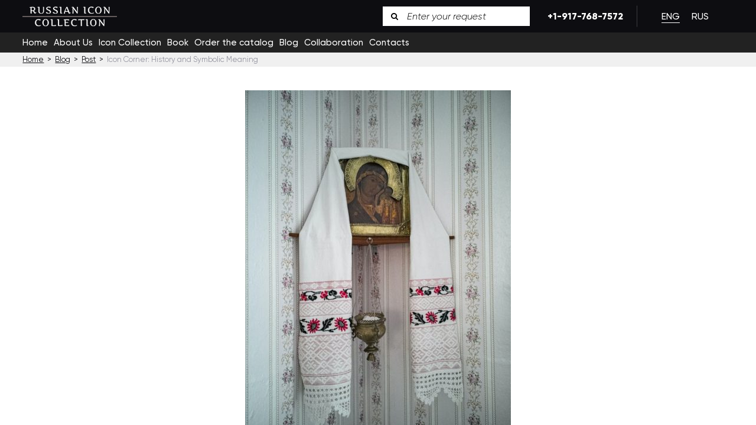

--- FILE ---
content_type: text/html; charset=UTF-8
request_url: https://russianicon.com/icon-corner-history-and-symbolic-meaning/
body_size: 9421
content:
<!DOCTYPE html>
<html lang="en-US" >
<head>
<script> document.oncontextmenu = cmenu; function cmenu() { return false; } </script>
<meta charset="UTF-8">
<meta name="MobileOptimized" content="width" />
<meta name="HandheldFriendly" content="True"/>
<!--
<meta name="viewport" content="width=device-width, initial-scale=1.0"/>
-->
<meta name="viewport" content="width=device-width, initial-scale=1.0, maximum-scale=1.0, user-scalable=no">
<meta content='True' name='HandheldFriendly' />
<meta content='width=device-width, initial-scale=1, maximum-scale=1, user-scalable=0' name='viewport' />
<!-- -->
<link rel="apple-touch-icon" sizes="60x60" href="//russianicon.com/wp-content/themes/russian_icons/img/favicon/apple-touch-icon.png">
<link rel="icon" type="image/png" sizes="32x32" href="//russianicon.com/wp-content/themes/russian_icons/img/favicon/favicon-32x32.png">
<link rel="icon" type="image/png" sizes="16x16" href="//russianicon.com/wp-content/themes/russian_icons/img/favicon/favicon-16x16.png">
<link rel="manifest" href="//russianicon.com/wp-content/themes/russian_icons/img/favicon/site.webmanifest">
<meta name="msapplication-TileColor" content="#da532c">
<meta name="theme-color" content="#000">
<meta name='robots' content='index, follow, max-image-preview:large, max-snippet:-1, max-video-preview:-1' />
<link rel="alternate" hreflang="en" href="https://russianicon.com/icon-corner-history-and-symbolic-meaning/" />
<link rel="alternate" hreflang="ru" href="https://russianicon.com/ru/icon-corner-history-and-symbolic-meaning/" />
<link rel="alternate" hreflang="x-default" href="https://russianicon.com/icon-corner-history-and-symbolic-meaning/" />
<meta property="og:title" content="Icon Corner: History and Symbolic Meaning"/>
<meta property="og:description" content="Icons play a critical role in every faithful Christian&#039;s life. People pray with them to connect with a spiritual world, find answers to their questions, and fe"/>
<meta property="og:image:alt" content="Icon corner"/>
<meta property="og:image" content="https://russianicon.com/wp-content/uploads/2022/01/Icon-corner-e1642058348258.jpg"/>
<meta property="og:image:width" content="450" />
<meta property="og:image:height" content="600" />
<meta property="og:image:type" content="image/jpeg" />
<meta property="og:type" content="article"/>
<meta property="og:article:published_time" content="2022-01-13 02:19:41"/>
<meta property="og:article:modified_time" content="2022-01-13 02:19:41"/>
<meta name="twitter:card" content="summary">
<meta name="twitter:title" content="Icon Corner: History and Symbolic Meaning"/>
<meta name="twitter:description" content="Icons play a critical role in every faithful Christian&#039;s life. People pray with them to connect with a spiritual world, find answers to their questions, and fe"/>
<meta name="twitter:image" content="https://russianicon.com/wp-content/uploads/2022/01/Icon-corner-e1642058348258.jpg"/>
<meta name="twitter:image:alt" content="Icon corner"/>
<meta name="author" content="admin"/>
<!-- This site is optimized with the Yoast SEO plugin v26.7 - https://yoast.com/wordpress/plugins/seo/ -->
<title>Icon Corner: History and Meaning | Russian Icon Collection</title>
<meta name="description" content="Praying in the icon corner is essential for a Christian&#039;s life. Check out our blog to learn about its history and symbolic meaning." />
<link rel="canonical" href="https://russianicon.com/icon-corner-history-and-symbolic-meaning/" />
<meta property="og:url" content="https://russianicon.com/icon-corner-history-and-symbolic-meaning/" />
<meta property="og:site_name" content="Russian Icon Collection" />
<meta property="article:publisher" content="https://www.facebook.com/RussianIconcom/" />
<meta property="article:published_time" content="2022-01-13T07:19:41+00:00" />
<meta property="og:image" content="https://russianicon.com/wp-content/uploads/2022/01/Icon-corner-e1642058348258.jpg" />
<meta property="og:image:width" content="450" />
<meta property="og:image:height" content="600" />
<meta property="og:image:type" content="image/jpeg" />
<meta name="author" content="admin" />
<meta name="twitter:creator" content="@AntiquesRussian" />
<meta name="twitter:site" content="@AntiquesRussian" />
<meta name="twitter:label1" content="Written by" />
<meta name="twitter:data1" content="admin" />
<meta name="twitter:label2" content="Est. reading time" />
<meta name="twitter:data2" content="2 minutes" />
<script type="application/ld+json" class="yoast-schema-graph">{"@context":"https://schema.org","@graph":[{"@type":"Article","@id":"https://russianicon.com/icon-corner-history-and-symbolic-meaning/#article","isPartOf":{"@id":"https://russianicon.com/icon-corner-history-and-symbolic-meaning/"},"author":{"name":"admin","@id":"https://russianicon.com/#/schema/person/9fd48581df477dfdfc8db48bc4abcadf"},"headline":"Icon Corner: History and Symbolic Meaning","datePublished":"2022-01-13T07:19:41+00:00","mainEntityOfPage":{"@id":"https://russianicon.com/icon-corner-history-and-symbolic-meaning/"},"wordCount":405,"publisher":{"@id":"https://russianicon.com/#organization"},"image":{"@id":"https://russianicon.com/icon-corner-history-and-symbolic-meaning/#primaryimage"},"thumbnailUrl":"https://russianicon.com/wp-content/uploads/2022/01/Icon-corner-e1642058348258.jpg","articleSection":["Post"],"inLanguage":"en-US"},{"@type":"WebPage","@id":"https://russianicon.com/icon-corner-history-and-symbolic-meaning/","url":"https://russianicon.com/icon-corner-history-and-symbolic-meaning/","name":"Icon Corner: History and Meaning | Russian Icon Collection","isPartOf":{"@id":"https://russianicon.com/#website"},"primaryImageOfPage":{"@id":"https://russianicon.com/icon-corner-history-and-symbolic-meaning/#primaryimage"},"image":{"@id":"https://russianicon.com/icon-corner-history-and-symbolic-meaning/#primaryimage"},"thumbnailUrl":"https://russianicon.com/wp-content/uploads/2022/01/Icon-corner-e1642058348258.jpg","datePublished":"2022-01-13T07:19:41+00:00","description":"Praying in the icon corner is essential for a Christian's life. Check out our blog to learn about its history and symbolic meaning.","breadcrumb":{"@id":"https://russianicon.com/icon-corner-history-and-symbolic-meaning/#breadcrumb"},"inLanguage":"en-US","potentialAction":[{"@type":"ReadAction","target":["https://russianicon.com/icon-corner-history-and-symbolic-meaning/"]}]},{"@type":"ImageObject","inLanguage":"en-US","@id":"https://russianicon.com/icon-corner-history-and-symbolic-meaning/#primaryimage","url":"https://russianicon.com/wp-content/uploads/2022/01/Icon-corner-e1642058348258.jpg","contentUrl":"https://russianicon.com/wp-content/uploads/2022/01/Icon-corner-e1642058348258.jpg","width":450,"height":600,"caption":"Icon corner"},{"@type":"BreadcrumbList","@id":"https://russianicon.com/icon-corner-history-and-symbolic-meaning/#breadcrumb","itemListElement":[{"@type":"ListItem","position":1,"name":"Home","item":"https://russianicon.com/"},{"@type":"ListItem","position":2,"name":"Blog","item":"https://russianicon.com/blog/"},{"@type":"ListItem","position":3,"name":"Icon Corner: History and Symbolic Meaning"}]},{"@type":"WebSite","@id":"https://russianicon.com/#website","url":"https://russianicon.com/","name":"Russian Icon Collection","description":"Russian Icon is involved in exhibiting, selling, buying, evaluation, and restoring Russian Orthodox icons.","publisher":{"@id":"https://russianicon.com/#organization"},"potentialAction":[{"@type":"SearchAction","target":{"@type":"EntryPoint","urlTemplate":"https://russianicon.com/?s={search_term_string}"},"query-input":{"@type":"PropertyValueSpecification","valueRequired":true,"valueName":"search_term_string"}}],"inLanguage":"en-US"},{"@type":"Organization","@id":"https://russianicon.com/#organization","name":"Russian Icon Collection","url":"https://russianicon.com/","logo":{"@type":"ImageObject","inLanguage":"en-US","@id":"https://russianicon.com/#/schema/logo/image/","url":"https://russianicon.com/wp-content/uploads/2020/12/logo-1.png","contentUrl":"https://russianicon.com/wp-content/uploads/2020/12/logo-1.png","width":240,"height":53,"caption":"Russian Icon Collection"},"image":{"@id":"https://russianicon.com/#/schema/logo/image/"},"sameAs":["https://www.facebook.com/RussianIconcom/","https://x.com/AntiquesRussian","https://www.instagram.com/russianiconcollection/","https://www.linkedin.com/company/russian-icon/","https://www.pinterest.com/russianicons/","https://www.youtube.com/channel/UCefeDdnSCXmMyZzLx52vXEQ"]},{"@type":"Person","@id":"https://russianicon.com/#/schema/person/9fd48581df477dfdfc8db48bc4abcadf","name":"admin","image":{"@type":"ImageObject","inLanguage":"en-US","@id":"https://russianicon.com/#/schema/person/image/","url":"https://secure.gravatar.com/avatar/a653e13f591b66f1d77e5411ad9ed1f8d31518ff464f9576910686d65b214ea9?s=96&d=mm&r=g","contentUrl":"https://secure.gravatar.com/avatar/a653e13f591b66f1d77e5411ad9ed1f8d31518ff464f9576910686d65b214ea9?s=96&d=mm&r=g","caption":"admin"},"url":"https://russianicon.com/author/admin/"}]}</script>
<!-- / Yoast SEO plugin. -->
<style id='wp-img-auto-sizes-contain-inline-css' type='text/css'>
img:is([sizes=auto i],[sizes^="auto," i]){contain-intrinsic-size:3000px 1500px}
/*# sourceURL=wp-img-auto-sizes-contain-inline-css */
</style>
<!-- <link rel='stylesheet' id='wp-block-library-css' href='https://russianicon.com/wp-includes/css/dist/block-library/style.min.css' type='text/css' media='all' /> -->
<link rel="stylesheet" type="text/css" href="//russianicon.com/wp-content/cache/wpfc-minified/edz1lsb/440qm.css" media="all"/>
<style id='wp-block-library-inline-css' type='text/css'>
/*wp_block_styles_on_demand_placeholder:696e2d8794262*/
/*# sourceURL=wp-block-library-inline-css */
</style>
<style id='classic-theme-styles-inline-css' type='text/css'>
/*! This file is auto-generated */
.wp-block-button__link{color:#fff;background-color:#32373c;border-radius:9999px;box-shadow:none;text-decoration:none;padding:calc(.667em + 2px) calc(1.333em + 2px);font-size:1.125em}.wp-block-file__button{background:#32373c;color:#fff;text-decoration:none}
/*# sourceURL=/wp-includes/css/classic-themes.min.css */
</style>
<!-- <link rel='stylesheet' id='contact-form-7-css' href='https://russianicon.com/wp-content/plugins/contact-form-7/includes/css/styles.css' type='text/css' media='all' /> -->
<!-- <link rel='stylesheet' id='wpml-legacy-horizontal-list-0-css' href='https://russianicon.com/wp-content/plugins/sitepress-multilingual-cms/templates/language-switchers/legacy-list-horizontal/style.min.css' type='text/css' media='all' /> -->
<!-- <link rel='stylesheet' id='fonts-css' href='https://russianicon.com/wp-content/themes/russian_icons/style/fonts.css' type='text/css' media='all' /> -->
<!-- <link rel='stylesheet' id='outer-css' href='https://russianicon.com/wp-content/themes/russian_icons/style/outer.css' type='text/css' media='all' /> -->
<!-- <link rel='stylesheet' id='style-css' href='https://russianicon.com/wp-content/themes/russian_icons/style/style.css' type='text/css' media='all' /> -->
<!-- <link rel='stylesheet' id='dflip-style-css' href='https://russianicon.com/wp-content/plugins/3d-flipbook-dflip-lite/assets/css/dflip.min.css' type='text/css' media='all' /> -->
<link rel="stylesheet" type="text/css" href="//russianicon.com/wp-content/cache/wpfc-minified/lnuijpur/440qm.css" media="all"/>
<script src='//russianicon.com/wp-content/cache/wpfc-minified/9jn8ufmr/440qm.js' type="text/javascript"></script>
<!-- <script type="text/javascript" src="https://russianicon.com/wp-includes/js/jquery/jquery.min.js" id="jquery-core-js"></script> -->
<!-- <script type="text/javascript" src="https://russianicon.com/wp-includes/js/jquery/jquery-migrate.min.js" id="jquery-migrate-js"></script> -->
<script type="text/javascript" id="wpml-cookie-js-extra">
/* <![CDATA[ */
var wpml_cookies = {"wp-wpml_current_language":{"value":"en","expires":1,"path":"/"}};
var wpml_cookies = {"wp-wpml_current_language":{"value":"en","expires":1,"path":"/"}};
//# sourceURL=wpml-cookie-js-extra
/* ]]> */
</script>
<script src='//russianicon.com/wp-content/cache/wpfc-minified/ftzclcz5/440qm.js' type="text/javascript"></script>
<!-- <script type="text/javascript" src="https://russianicon.com/wp-content/plugins/sitepress-multilingual-cms/res/js/cookies/language-cookie.js" id="wpml-cookie-js"></script> -->
<meta name="generator" content="WPML ver:4.6.4 stt:1,45;" />
<script type="text/javascript">if(!window._buttonizer) { window._buttonizer = {}; };var _buttonizer_page_data = {"language":"en"};window._buttonizer.data = { ..._buttonizer_page_data, ...window._buttonizer.data };</script><script async src="https://www.googletagmanager.com/gtag/js?id=G-0WD42GYWLF" type="text/javascript"></script><script type="text/javascript">window.dataLayer = window.dataLayer || [];function gtag(){dataLayer.push(arguments);}gtag('js', new Date());gtag('config', 'G-0WD42GYWLF');</script><script type="text/javascript">var ajax_url="https://russianicon.com/wp-admin/admin-ajax.php";</script>		<style type="text/css" id="wp-custom-css">
.grecaptcha-badge { visibility: hidden; }
/* Исправление для мобильной версии - убираем наложение CLICK FOR DETAILS */
@media (max-width: 768px) {
.read-more {
position: static !important;
margin-top: 15px;
padding-top: 15px;
border-top: 1px solid #eee;
}
.icons-archive-content .icons-box .post {
display: flex;
flex-direction: column;
min-height: 450px;
}
.icons-archive-content .icons-box .post .read-more {
margin-top: auto; /* Прижимает к низу */
padding-top: 15px;
}
}		</style>
<!-- <link rel="stylesheet" href="//russianicon.com/wp-content/themes/russian_icons/style/magnify.css">
<script src="//russianicon.com/wp-content/themes/russian_icons/js/jquery.magnify.js"></script> -->
<!-- Optional mobile plugin (uncomment the line below to enable): -->
<!-- <script src="/js/jquery.magnify-mobile.js"></script> -->
<script>
jQuery(document).ready(function() {
//jQuery('.main-images img').magnify();
});
</script>
<script src='//russianicon.com/wp-content/cache/wpfc-minified/99er9l3e/440qm.js' type="text/javascript"></script>
<!-- <script data-wpfc-render="false" src="//russianicon.com/wp-content/themes/russian_icons/3dModelRotationEngine/3dObjectViewer.js"></script> -->
</head>
<body class="wp-singular post-template-default single single-post wp-theme-russian_icons unknown-os unknown-browser" id="page_id_13120" >
<div id="main">
<header class="main-header">
<!-- тест3 -->
<div class="wrapper wide alc">
<a id="logo" href="https://russianicon.com">
<img src="https://russianicon.com/wp-content/uploads/2020/10/logo-1.png" alt="logo">
</a>
<div class="right">
<div class="top">
<form class="search-box" action="https://russianicon.com" method="get">
<input type="text" placeholder="Enter your request" name="s">
<button type="submit" class="icon-search"></button>
</form>
<a href="tel:19177687572" class="phone">+1-917-768-7572</a>
<div class="wpml-ls-statics-shortcode_actions wpml-ls wpml-ls-legacy-list-horizontal">
<ul><li class="wpml-ls-slot-shortcode_actions wpml-ls-item wpml-ls-item-en wpml-ls-current-language wpml-ls-first-item wpml-ls-item-legacy-list-horizontal">
<a href="https://russianicon.com/icon-corner-history-and-symbolic-meaning/" class="wpml-ls-link">
<span class="wpml-ls-native">Eng</span></a>
</li><li class="wpml-ls-slot-shortcode_actions wpml-ls-item wpml-ls-item-ru wpml-ls-last-item wpml-ls-item-legacy-list-horizontal">
<a href="https://russianicon.com/ru/icon-corner-history-and-symbolic-meaning/" class="wpml-ls-link">
<span class="wpml-ls-display">Rus</span></a>
</li></ul>
</div>
</div>
</div>
</div>
<div id="menuOpen"><p>Menu</p><span></span></div>
<nav id="mainMenu">
<ul id="menu-main-menu"><li><a href="https://russianicon.com/">Home</a></li>
<li><a href="https://russianicon.com/about-us/">About Us</a></li>
<li><a href="https://russianicon.com/icons/">Icon Collection</a></li>
<li><a href="https://russianicon.com/russian-icon-book/">Book</a></li>
<li><a href="https://russianicon.com/russian-icon-book-eng/">Order the catalog</a></li>
<li><a href="https://russianicon.com/blog/">Blog</a></li>
<li><a href="https://russianicon.com/collaboration/">Collaboration</a></li>
<li><a href="https://russianicon.com/contact-us/">Contacts</a></li>
</ul>		</nav>
</header>
<section class="content">
<div class="breadcrumbs-box">
<div class="wrapper">
<span property="itemListElement" typeof="ListItem"><a property="item" typeof="WebPage" title="Go to Russian Icon Collection." href="https://russianicon.com" class="home" ><span property="name">Home</span></a><meta property="position" content="1"></span>&nbsp; &gt; &nbsp;<span property="itemListElement" typeof="ListItem"><a property="item" typeof="WebPage" title="Go to Blog." href="https://russianicon.com/blog/" class="post-root post post-post" ><span property="name">Blog</span></a><meta property="position" content="2"></span>&nbsp; &gt; &nbsp;<span property="itemListElement" typeof="ListItem"><a property="item" typeof="WebPage" title="Go to the Post category archives." href="https://russianicon.com/category/post/" class="taxonomy category" ><span property="name">Post</span></a><meta property="position" content="3"></span>&nbsp; &gt; &nbsp;<span property="itemListElement" typeof="ListItem"><span property="name" class="post post-post current-item">Icon Corner: History and Symbolic Meaning</span><meta property="url" content="https://russianicon.com/icon-corner-history-and-symbolic-meaning/"><meta property="position" content="4"></span>        </div>
</div>
<div class="single-post-content" id="single-post-content" >
<div class="wrapper narrow">
<div class="single-post-thumbnail">
<img width="450" height="600" src="https://russianicon.com/wp-content/uploads/2022/01/Icon-corner-e1642058348258.jpg" class="attachment-free size-free wp-post-image" alt="Icon corner" decoding="async" fetchpriority="high" />                </div>
<time style="font-style:italic;" datetime="2022-01-13">January 13, 2022</time>
<h1 class="post_title">Icon Corner: History and Symbolic Meaning</h1>
<p style="text-align: justify;">Icons play a critical role in every faithful Christian&#8217;s life. People pray with them to connect with a spiritual world, find answers to their questions, and feel peace. The icon corner or red corner appeared in Orthodox believers&#8217; homes in early Christian times. In the Rus&#8217;, the red corner held a special place. Let&#8217;s take a closer look at its historical and symbolic meaning.<strong> </strong></p>
<h4 style="text-align: justify;"><strong>What is an icon corner?</strong></h4>
<p style="text-align: justify;">An icon corner is a place in the home where the faithful set up icons along with candles, holy water, and the Bible. It used to be considered the chief place after the stove, which was the very center of the house. Icons were placed strictly diagonally from the stove and facing east or south. There was a tradition of creating a special <a href="https://russianicon.com/how-to-set-up-an-icon-corner-shelf/" target="_blank" rel="noopener">icon shelf</a> with images of Jesus Christ, the Mother of God, the Holy Trinity, and patronal icons. Often, one could see images of St. Nicholas, St. Pantaleon, Seraphim of Sarov, and other highly revered saints. Moreover, there were certain rules concerning the order of the icons. Now they are no longer observed so strictly.</p>
<h4 style="text-align: justify;"><strong>Historical facts</strong></h4>
<p style="text-align: justify;">Some sources say that the tradition of creating a sacred place in the Rus&#8217; arose even before baptism. However, it was a stove rather than the red corner. After the baptism of the Rus, people began to bring <a href="https://russianicon.com/holy-icons-pray-healing/" target="_blank" rel="noopener">holy icons</a> into their homes to pray before sleeping, eating, or doing something significant.</p>
<p style="text-align: justify;">Guests were not allowed to approach the icon corner without permission. Only the dearest guests were seated there. Everyone who entered the house was crossed facing the icons before greeting the owners of the dwelling.</p>
<p style="text-align: justify;">Besides, the red corner was of great importance during wedding or funeral ceremonies. Before a bride left her paternal home, she had to pray in front of the icons.<strong> </strong></p>
<h4 style="text-align: justify;"><strong>Symbolic meaning</strong></h4>
<p style="text-align: justify;">Every house with a red corner was considered as a semblance of the world in ancient times. The walls symbolized the sides of the horizon, the floor represented the underworld, and the ceiling meant the heavenly world. As we noted above, the icon corner was placed on the south side, associated with safety and peace. It was thought that the north and west bring darkness, death, and evil.</p>
<p style="text-align: justify;">A sacred corner means the presence of God, goodness, and veneration of the saints. The tradition of setting religious icons at home continues even today.</p>
<div class="share-box no-select">
<a target="_blank" class="icon-twitter-1" href="http://twitter.com/share?text=Icon+Corner%3A+History+and+Symbolic+Meaning&url=https://russianicon.com/icon-corner-history-and-symbolic-meaning/"></a>
<a target="_blank" class="icon-facebook" href="https://www.facebook.com/sharer/sharer.php?u=https://russianicon.com/icon-corner-history-and-symbolic-meaning/"></a>	
</div>        </div>
</div>
<div class="related-posts">
<div class="wrapper">
<div class="top-text">
<h3>More News</h3>
</div>
<div class="inner">
<div class="swiper-container">
<div class="swiper-wrapper">
<div class="swiper-slide home-related">
<a href="https://russianicon.com/friends-of-the-oleg-kushnirskiy-collection-tigran-tsitoghdzyan/" class="related-link" >
<div class="image cover" style="background-image: url(https://russianicon.com/wp-content/uploads/2026/01/tigran-main-eng-e1767721276443.png);" ></div>
<time datetime="2026-01-06">January 6, 2026</time>
<h5>Friends of the Oleg Kushnirskiy Collection: Tigran Tsitoghdzyan</h5>
</a>
<div class="share-box no-select">
<a target="_blank" class="icon-twitter-1" href="http://twitter.com/share?text=Friends+of+the+Oleg+Kushnirskiy+Collection%3A+Tigran+Tsitoghdzyan&url=https://russianicon.com/friends-of-the-oleg-kushnirskiy-collection-tigran-tsitoghdzyan/"></a>
<a target="_blank" class="icon-facebook" href="https://www.facebook.com/sharer/sharer.php?u=https://russianicon.com/friends-of-the-oleg-kushnirskiy-collection-tigran-tsitoghdzyan/"></a>	
</div>                                </div>
<div class="swiper-slide home-related">
<a href="https://russianicon.com/dr-alek-d-epstein-is-the-new-artistic-director-of-the-moshe-castel-museum-in-ma-ale-adumim/" class="related-link" >
<div class="image cover" style="background-image: url(https://russianicon.com/wp-content/uploads/2025/11/Alek-eng-e1763566728683.png);" ></div>
<time datetime="2025-11-19">November 19, 2025</time>
<h5>Dr. Alek D. Epstein Is the New Artistic Director of the Moshe Castel Museum in Ma&#8217;ale Adumim</h5>
</a>
<div class="share-box no-select">
<a target="_blank" class="icon-twitter-1" href="http://twitter.com/share?text=Dr.+Alek+D.+Epstein+Is+the+New+Artistic+Director+of+the+Moshe+Castel+Museum+in+Ma%26%238217%3Bale+Adumim&url=https://russianicon.com/dr-alek-d-epstein-is-the-new-artistic-director-of-the-moshe-castel-museum-in-ma-ale-adumim/"></a>
<a target="_blank" class="icon-facebook" href="https://www.facebook.com/sharer/sharer.php?u=https://russianicon.com/dr-alek-d-epstein-is-the-new-artistic-director-of-the-moshe-castel-museum-in-ma-ale-adumim/"></a>	
</div>                                </div>
<div class="swiper-slide home-related">
<a href="https://russianicon.com/masterpieces-of-sacred-art-from-the-oleg-kushnirskiy-collection/" class="related-link" >
<div class="image cover" style="background-image: url(https://russianicon.com/wp-content/uploads/2025/07/Shalina-eng-1-e1753201833978.png);" ></div>
<time datetime="2025-07-22">July 22, 2025</time>
<h5>Masterpieces of Sacred Art from the Oleg Kushnirskiy Collection</h5>
</a>
<div class="share-box no-select">
<a target="_blank" class="icon-twitter-1" href="http://twitter.com/share?text=Masterpieces+of+Sacred+Art+from+the+Oleg+Kushnirskiy+Collection&url=https://russianicon.com/masterpieces-of-sacred-art-from-the-oleg-kushnirskiy-collection/"></a>
<a target="_blank" class="icon-facebook" href="https://www.facebook.com/sharer/sharer.php?u=https://russianicon.com/masterpieces-of-sacred-art-from-the-oleg-kushnirskiy-collection/"></a>	
</div>                                </div>
<div class="swiper-slide home-related">
<a href="https://russianicon.com/ilya-kushnirskiy-attended-the-international-icon-conference-at-the-louvre/" class="related-link" >
<div class="image cover" style="background-image: url(https://russianicon.com/wp-content/uploads/2025/04/conf-eng-2-e1745843105676.png);" ></div>
<time datetime="2025-04-28">April 28, 2025</time>
<h5>Ilya Kushnirskiy Attended the International Icon Conference at the Louvre</h5>
</a>
<div class="share-box no-select">
<a target="_blank" class="icon-twitter-1" href="http://twitter.com/share?text=Ilya+Kushnirskiy+Attended+the+International+Icon+Conference+at+the+Louvre&url=https://russianicon.com/ilya-kushnirskiy-attended-the-international-icon-conference-at-the-louvre/"></a>
<a target="_blank" class="icon-facebook" href="https://www.facebook.com/sharer/sharer.php?u=https://russianicon.com/ilya-kushnirskiy-attended-the-international-icon-conference-at-the-louvre/"></a>	
</div>                                </div>
<div class="swiper-slide home-related">
<a href="https://russianicon.com/icons-in-museums-collecting-and-exhibiting-orthodox-christian-art-in-germany/" class="related-link" >
<div class="image cover" style="background-image: url(https://russianicon.com/wp-content/uploads/2025/03/Konstantse-angl-e1742913216603.png);" ></div>
<time datetime="2025-03-25">March 25, 2025</time>
<h5>Icons in Museums: Collecting and Exhibiting Orthodox Christian Art in Germany</h5>
</a>
<div class="share-box no-select">
<a target="_blank" class="icon-twitter-1" href="http://twitter.com/share?text=Icons+in+Museums%3A+Collecting+and+Exhibiting+Orthodox+Christian+Art+in+Germany&url=https://russianicon.com/icons-in-museums-collecting-and-exhibiting-orthodox-christian-art-in-germany/"></a>
<a target="_blank" class="icon-facebook" href="https://www.facebook.com/sharer/sharer.php?u=https://russianicon.com/icons-in-museums-collecting-and-exhibiting-orthodox-christian-art-in-germany/"></a>	
</div>                                </div>
<div class="swiper-slide home-related">
<a href="https://russianicon.com/and-everything-around-no-longer-exists-alina-kistanova-on-creating-icons/" class="related-link" >
<div class="image cover" style="background-image: url(https://russianicon.com/wp-content/uploads/2025/03/KISTANOVA-ENG-e1742573091176.png);" ></div>
<time datetime="2025-03-21">March 21, 2025</time>
<h5>And Everything around No Longer Exists: Alina Kistanova on Creating Icons</h5>
</a>
<div class="share-box no-select">
<a target="_blank" class="icon-twitter-1" href="http://twitter.com/share?text=And+Everything+around+No+Longer+Exists%3A+Alina+Kistanova+on+Creating+Icons&url=https://russianicon.com/and-everything-around-no-longer-exists-alina-kistanova-on-creating-icons/"></a>
<a target="_blank" class="icon-facebook" href="https://www.facebook.com/sharer/sharer.php?u=https://russianicon.com/and-everything-around-no-longer-exists-alina-kistanova-on-creating-icons/"></a>	
</div>                                </div>
</div>
</div>
<div class="slide-prev"><svg
xmlns="http://www.w3.org/2000/svg"
xmlns:xlink="http://www.w3.org/1999/xlink"
width="16px" height="11px">
<path fill-rule="evenodd"  fill="rgb(27, 26, 37)"
d="M16.004,4.399 L4.249,4.399 L8.696,0.001 L5.553,0.001 L-0.005,5.499 L5.553,10.996 L8.696,10.996 L4.249,6.597 L16.004,6.597 L16.004,4.399 Z"/>
</svg></div>
<div class="slide-next"><svg
xmlns="http://www.w3.org/2000/svg"
xmlns:xlink="http://www.w3.org/1999/xlink"
width="16px" height="11px">
<path fill-rule="evenodd"  fill="rgb(27, 26, 37)"
d="M-0.005,6.597 L11.749,6.597 L7.304,10.996 L10.446,10.996 L16.004,5.499 L10.446,0.001 L7.304,0.001 L11.749,4.399 L-0.005,4.399 L-0.005,6.597 Z"/>
</svg></div>
</div>
</div>
</div>
</section>
<footer class="site-footer cover" style="background-image: url(https://russianicon.com/wp-content/uploads/2020/12/bg1.webp);" >
<div class="wrapper">
<a id="footer-logo" href="https://russianicon.com" >
<img src="https://russianicon.com/wp-content/uploads/2020/10/logo-1.png" alt="logo">
</a>
<nav id="footerMenu">
<ul id="menu-main-menu-1"><li><a href="https://russianicon.com/">Home</a></li>
<li><a href="https://russianicon.com/about-us/">About Us</a></li>
<li><a href="https://russianicon.com/icons/">Icon Collection</a></li>
<li><a href="https://russianicon.com/russian-icon-book/">Book</a></li>
<li><a href="https://russianicon.com/russian-icon-book-eng/">Order the catalog</a></li>
<li><a href="https://russianicon.com/blog/">Blog</a></li>
<li><a href="https://russianicon.com/collaboration/">Collaboration</a></li>
<li><a href="https://russianicon.com/contact-us/">Contacts</a></li>
</ul>        </nav>
<div class="middle flex">
<div class="right">
<h6>Follow Us:</h6>
<div class="some"><a class="icon-medium" target="_blank" href="https://medium.com/@russianiconcollection" rel="nofollow"></a><a class="icon-facebook" target="_blank" href="https://www.facebook.com/Russian-Icons-616538175093227/" rel="nofollow"></a><a class="icon-instagram" target="_blank" href="https://www.instagram.com/russianiconcollection/" rel="nofollow"></a><a class="icon-linkedin" target="_blank" href="https://www.linkedin.com/company/russian-icon/" rel="nofollow"></a><a class="icon-pinterest" target="_blank" href="https://pinterest.com/russianicon/" rel="nofollow"></a><a class="icon-reddit-alien" target="_blank" href="https://www.reddit.com/user/RussianIcon" rel="nofollow"></a><a class="icon-youtube-play" target="_blank" href="https://www.youtube.com/@RussianIconCollection" rel="nofollow"></a></div>                                    <h6>Call Us:</h6>
<a href="tel:19177687572" class="phone">+1-917-768-7572</a>
<form class="search-box" action="https://russianicon.com" method="get">
<input type="text" placeholder="Enter your request" name="s">
<button type="submit" class="icon-search"></button>
</form>
</div>
<div class="columns">
<div class="box">
<div class="column">
<h6>Catalog</h6>
<p><a href="/icons/">Icon collection</a></p>
</div>
<div class="column">
<h6>Site Policy</h6>
<p><a href="https://russianicon.com/privacy-policy/">Privacy and Security</a></p>
</div>
<div class="column">
<h6>Information</h6>
<p><a href="https://russianicon.com/about-us/">About Us</a><br />
<a href="https://russianicon.com/contact-us/">Contacts</a><br />
<a href="https://russianicon.com/blog/">Blog</a></p>
</div>
</div>
</div>
</div>
<div class="bottom alc">
<div class="left">
&copy;2026                Russian Icon Сollection. All Rights Reserved.            </div>
<div class="right">
Web Design & Development by <a href="https://belugalab.com/" target="_blank" >BelugaLab</a>
</div>
</div>
</div>
</footer>
</div>
<div class="to-top">
<span>↑</span>
</div>
<script type="speculationrules">
{"prefetch":[{"source":"document","where":{"and":[{"href_matches":"/*"},{"not":{"href_matches":["/wp-*.php","/wp-admin/*","/wp-content/uploads/*","/wp-content/*","/wp-content/plugins/*","/wp-content/themes/russian_icons/*","/*\\?(.+)"]}},{"not":{"selector_matches":"a[rel~=\"nofollow\"]"}},{"not":{"selector_matches":".no-prefetch, .no-prefetch a"}}]},"eagerness":"conservative"}]}
</script>
<script type="text/javascript">(function(n,t,c,d){if(t.getElementById(d)){return}var o=t.createElement('script');o.id=d;(o.async=!0),(o.src='https://cdn.buttonizer.io/embed.js'),(o.onload=function(){window.Buttonizer?window.Buttonizer.init(c):window.addEventListener('buttonizer_script_loaded',()=>window.Buttonizer.init(c))}),t.head.appendChild(o)})(window,document,'1670db65-e17c-4cff-a80f-568ec79badc4','buttonizer_script')</script>        <script data-cfasync="false">
window.dFlipLocation = 'https://russianicon.com/wp-content/plugins/3d-flipbook-dflip-lite/assets/';
window.dFlipWPGlobal = {"text":{"toggleSound":"Turn on\/off Sound","toggleThumbnails":"Toggle Thumbnails","toggleOutline":"Toggle Outline\/Bookmark","previousPage":"Previous Page","nextPage":"Next Page","toggleFullscreen":"Toggle Fullscreen","zoomIn":"Zoom In","zoomOut":"Zoom Out","toggleHelp":"Toggle Help","singlePageMode":"Single Page Mode","doublePageMode":"Double Page Mode","downloadPDFFile":"Download PDF File","gotoFirstPage":"Goto First Page","gotoLastPage":"Goto Last Page","share":"Share","mailSubject":"I wanted you to see this FlipBook","mailBody":"Check out this site {{url}}","loading":"DearFlip: Loading "},"viewerType":"flipbook","moreControls":"download,pageMode,startPage,endPage,sound","hideControls":"","scrollWheel":"false","backgroundColor":"#777","backgroundImage":"","height":"auto","paddingLeft":"20","paddingRight":"20","controlsPosition":"bottom","duration":800,"soundEnable":"true","enableDownload":"true","showSearchControl":"false","showPrintControl":"false","enableAnnotation":false,"enableAnalytics":"false","webgl":"true","hard":"none","maxTextureSize":"1600","rangeChunkSize":"524288","zoomRatio":1.5,"stiffness":3,"pageMode":"0","singlePageMode":"0","pageSize":"0","autoPlay":"false","autoPlayDuration":5000,"autoPlayStart":"false","linkTarget":"2","sharePrefix":"flipbook-"};
</script>
<script type="text/javascript" src="https://russianicon.com/wp-includes/js/dist/hooks.min.js" id="wp-hooks-js"></script>
<script type="text/javascript" src="https://russianicon.com/wp-includes/js/dist/i18n.min.js" id="wp-i18n-js"></script>
<script type="text/javascript" id="wp-i18n-js-after">
/* <![CDATA[ */
wp.i18n.setLocaleData( { 'text direction\u0004ltr': [ 'ltr' ] } );
//# sourceURL=wp-i18n-js-after
/* ]]> */
</script>
<script type="text/javascript" src="https://russianicon.com/wp-content/plugins/contact-form-7/includes/swv/js/index.js" id="swv-js"></script>
<script type="text/javascript" id="contact-form-7-js-before">
/* <![CDATA[ */
var wpcf7 = {
"api": {
"root": "https:\/\/russianicon.com\/wp-json\/",
"namespace": "contact-form-7\/v1"
}
};
//# sourceURL=contact-form-7-js-before
/* ]]> */
</script>
<script type="text/javascript" src="https://russianicon.com/wp-content/plugins/contact-form-7/includes/js/index.js" id="contact-form-7-js"></script>
<script type="text/javascript" id="lib-js-extra">
/* <![CDATA[ */
var customFileInput = {"label":"Attach file","button":"Choose File"};
//# sourceURL=lib-js-extra
/* ]]> */
</script>
<script type="text/javascript" src="https://russianicon.com/wp-content/themes/russian_icons/js/lib.js" id="lib-js"></script>
<script type="text/javascript" src="https://russianicon.com/wp-content/themes/russian_icons/js/logic.js" id="logic-js"></script>
<script type="text/javascript" src="https://russianicon.com/wp-content/plugins/3d-flipbook-dflip-lite/assets/js/dflip.min.js" id="dflip-script-js"></script>
<script type="text/javascript" src="https://www.google.com/recaptcha/api.js?render=6Le60AslAAAAADuE6vfgqawZXWTccfprPYWF3Yft" id="google-recaptcha-js"></script>
<script type="text/javascript" src="https://russianicon.com/wp-includes/js/dist/vendor/wp-polyfill.min.js" id="wp-polyfill-js"></script>
<script type="text/javascript" id="wpcf7-recaptcha-js-before">
/* <![CDATA[ */
var wpcf7_recaptcha = {
"sitekey": "6Le60AslAAAAADuE6vfgqawZXWTccfprPYWF3Yft",
"actions": {
"homepage": "homepage",
"contactform": "contactform"
}
};
//# sourceURL=wpcf7-recaptcha-js-before
/* ]]> */
</script>
<script type="text/javascript" src="https://russianicon.com/wp-content/plugins/contact-form-7/modules/recaptcha/index.js" id="wpcf7-recaptcha-js"></script>
<script> jQuery(function($){ $(".widget_meta a[href='https://russianicon.com/comments/feed/']").parent().remove(); }); </script></body>
</html><!-- WP Fastest Cache file was created in 0.634 seconds, on January 19, 2026 @ 8:11 am --><!-- via php -->

--- FILE ---
content_type: text/html; charset=utf-8
request_url: https://www.google.com/recaptcha/api2/anchor?ar=1&k=6Le60AslAAAAADuE6vfgqawZXWTccfprPYWF3Yft&co=aHR0cHM6Ly9ydXNzaWFuaWNvbi5jb206NDQz&hl=en&v=PoyoqOPhxBO7pBk68S4YbpHZ&size=invisible&anchor-ms=20000&execute-ms=30000&cb=wc1b7se0g358
body_size: 48645
content:
<!DOCTYPE HTML><html dir="ltr" lang="en"><head><meta http-equiv="Content-Type" content="text/html; charset=UTF-8">
<meta http-equiv="X-UA-Compatible" content="IE=edge">
<title>reCAPTCHA</title>
<style type="text/css">
/* cyrillic-ext */
@font-face {
  font-family: 'Roboto';
  font-style: normal;
  font-weight: 400;
  font-stretch: 100%;
  src: url(//fonts.gstatic.com/s/roboto/v48/KFO7CnqEu92Fr1ME7kSn66aGLdTylUAMa3GUBHMdazTgWw.woff2) format('woff2');
  unicode-range: U+0460-052F, U+1C80-1C8A, U+20B4, U+2DE0-2DFF, U+A640-A69F, U+FE2E-FE2F;
}
/* cyrillic */
@font-face {
  font-family: 'Roboto';
  font-style: normal;
  font-weight: 400;
  font-stretch: 100%;
  src: url(//fonts.gstatic.com/s/roboto/v48/KFO7CnqEu92Fr1ME7kSn66aGLdTylUAMa3iUBHMdazTgWw.woff2) format('woff2');
  unicode-range: U+0301, U+0400-045F, U+0490-0491, U+04B0-04B1, U+2116;
}
/* greek-ext */
@font-face {
  font-family: 'Roboto';
  font-style: normal;
  font-weight: 400;
  font-stretch: 100%;
  src: url(//fonts.gstatic.com/s/roboto/v48/KFO7CnqEu92Fr1ME7kSn66aGLdTylUAMa3CUBHMdazTgWw.woff2) format('woff2');
  unicode-range: U+1F00-1FFF;
}
/* greek */
@font-face {
  font-family: 'Roboto';
  font-style: normal;
  font-weight: 400;
  font-stretch: 100%;
  src: url(//fonts.gstatic.com/s/roboto/v48/KFO7CnqEu92Fr1ME7kSn66aGLdTylUAMa3-UBHMdazTgWw.woff2) format('woff2');
  unicode-range: U+0370-0377, U+037A-037F, U+0384-038A, U+038C, U+038E-03A1, U+03A3-03FF;
}
/* math */
@font-face {
  font-family: 'Roboto';
  font-style: normal;
  font-weight: 400;
  font-stretch: 100%;
  src: url(//fonts.gstatic.com/s/roboto/v48/KFO7CnqEu92Fr1ME7kSn66aGLdTylUAMawCUBHMdazTgWw.woff2) format('woff2');
  unicode-range: U+0302-0303, U+0305, U+0307-0308, U+0310, U+0312, U+0315, U+031A, U+0326-0327, U+032C, U+032F-0330, U+0332-0333, U+0338, U+033A, U+0346, U+034D, U+0391-03A1, U+03A3-03A9, U+03B1-03C9, U+03D1, U+03D5-03D6, U+03F0-03F1, U+03F4-03F5, U+2016-2017, U+2034-2038, U+203C, U+2040, U+2043, U+2047, U+2050, U+2057, U+205F, U+2070-2071, U+2074-208E, U+2090-209C, U+20D0-20DC, U+20E1, U+20E5-20EF, U+2100-2112, U+2114-2115, U+2117-2121, U+2123-214F, U+2190, U+2192, U+2194-21AE, U+21B0-21E5, U+21F1-21F2, U+21F4-2211, U+2213-2214, U+2216-22FF, U+2308-230B, U+2310, U+2319, U+231C-2321, U+2336-237A, U+237C, U+2395, U+239B-23B7, U+23D0, U+23DC-23E1, U+2474-2475, U+25AF, U+25B3, U+25B7, U+25BD, U+25C1, U+25CA, U+25CC, U+25FB, U+266D-266F, U+27C0-27FF, U+2900-2AFF, U+2B0E-2B11, U+2B30-2B4C, U+2BFE, U+3030, U+FF5B, U+FF5D, U+1D400-1D7FF, U+1EE00-1EEFF;
}
/* symbols */
@font-face {
  font-family: 'Roboto';
  font-style: normal;
  font-weight: 400;
  font-stretch: 100%;
  src: url(//fonts.gstatic.com/s/roboto/v48/KFO7CnqEu92Fr1ME7kSn66aGLdTylUAMaxKUBHMdazTgWw.woff2) format('woff2');
  unicode-range: U+0001-000C, U+000E-001F, U+007F-009F, U+20DD-20E0, U+20E2-20E4, U+2150-218F, U+2190, U+2192, U+2194-2199, U+21AF, U+21E6-21F0, U+21F3, U+2218-2219, U+2299, U+22C4-22C6, U+2300-243F, U+2440-244A, U+2460-24FF, U+25A0-27BF, U+2800-28FF, U+2921-2922, U+2981, U+29BF, U+29EB, U+2B00-2BFF, U+4DC0-4DFF, U+FFF9-FFFB, U+10140-1018E, U+10190-1019C, U+101A0, U+101D0-101FD, U+102E0-102FB, U+10E60-10E7E, U+1D2C0-1D2D3, U+1D2E0-1D37F, U+1F000-1F0FF, U+1F100-1F1AD, U+1F1E6-1F1FF, U+1F30D-1F30F, U+1F315, U+1F31C, U+1F31E, U+1F320-1F32C, U+1F336, U+1F378, U+1F37D, U+1F382, U+1F393-1F39F, U+1F3A7-1F3A8, U+1F3AC-1F3AF, U+1F3C2, U+1F3C4-1F3C6, U+1F3CA-1F3CE, U+1F3D4-1F3E0, U+1F3ED, U+1F3F1-1F3F3, U+1F3F5-1F3F7, U+1F408, U+1F415, U+1F41F, U+1F426, U+1F43F, U+1F441-1F442, U+1F444, U+1F446-1F449, U+1F44C-1F44E, U+1F453, U+1F46A, U+1F47D, U+1F4A3, U+1F4B0, U+1F4B3, U+1F4B9, U+1F4BB, U+1F4BF, U+1F4C8-1F4CB, U+1F4D6, U+1F4DA, U+1F4DF, U+1F4E3-1F4E6, U+1F4EA-1F4ED, U+1F4F7, U+1F4F9-1F4FB, U+1F4FD-1F4FE, U+1F503, U+1F507-1F50B, U+1F50D, U+1F512-1F513, U+1F53E-1F54A, U+1F54F-1F5FA, U+1F610, U+1F650-1F67F, U+1F687, U+1F68D, U+1F691, U+1F694, U+1F698, U+1F6AD, U+1F6B2, U+1F6B9-1F6BA, U+1F6BC, U+1F6C6-1F6CF, U+1F6D3-1F6D7, U+1F6E0-1F6EA, U+1F6F0-1F6F3, U+1F6F7-1F6FC, U+1F700-1F7FF, U+1F800-1F80B, U+1F810-1F847, U+1F850-1F859, U+1F860-1F887, U+1F890-1F8AD, U+1F8B0-1F8BB, U+1F8C0-1F8C1, U+1F900-1F90B, U+1F93B, U+1F946, U+1F984, U+1F996, U+1F9E9, U+1FA00-1FA6F, U+1FA70-1FA7C, U+1FA80-1FA89, U+1FA8F-1FAC6, U+1FACE-1FADC, U+1FADF-1FAE9, U+1FAF0-1FAF8, U+1FB00-1FBFF;
}
/* vietnamese */
@font-face {
  font-family: 'Roboto';
  font-style: normal;
  font-weight: 400;
  font-stretch: 100%;
  src: url(//fonts.gstatic.com/s/roboto/v48/KFO7CnqEu92Fr1ME7kSn66aGLdTylUAMa3OUBHMdazTgWw.woff2) format('woff2');
  unicode-range: U+0102-0103, U+0110-0111, U+0128-0129, U+0168-0169, U+01A0-01A1, U+01AF-01B0, U+0300-0301, U+0303-0304, U+0308-0309, U+0323, U+0329, U+1EA0-1EF9, U+20AB;
}
/* latin-ext */
@font-face {
  font-family: 'Roboto';
  font-style: normal;
  font-weight: 400;
  font-stretch: 100%;
  src: url(//fonts.gstatic.com/s/roboto/v48/KFO7CnqEu92Fr1ME7kSn66aGLdTylUAMa3KUBHMdazTgWw.woff2) format('woff2');
  unicode-range: U+0100-02BA, U+02BD-02C5, U+02C7-02CC, U+02CE-02D7, U+02DD-02FF, U+0304, U+0308, U+0329, U+1D00-1DBF, U+1E00-1E9F, U+1EF2-1EFF, U+2020, U+20A0-20AB, U+20AD-20C0, U+2113, U+2C60-2C7F, U+A720-A7FF;
}
/* latin */
@font-face {
  font-family: 'Roboto';
  font-style: normal;
  font-weight: 400;
  font-stretch: 100%;
  src: url(//fonts.gstatic.com/s/roboto/v48/KFO7CnqEu92Fr1ME7kSn66aGLdTylUAMa3yUBHMdazQ.woff2) format('woff2');
  unicode-range: U+0000-00FF, U+0131, U+0152-0153, U+02BB-02BC, U+02C6, U+02DA, U+02DC, U+0304, U+0308, U+0329, U+2000-206F, U+20AC, U+2122, U+2191, U+2193, U+2212, U+2215, U+FEFF, U+FFFD;
}
/* cyrillic-ext */
@font-face {
  font-family: 'Roboto';
  font-style: normal;
  font-weight: 500;
  font-stretch: 100%;
  src: url(//fonts.gstatic.com/s/roboto/v48/KFO7CnqEu92Fr1ME7kSn66aGLdTylUAMa3GUBHMdazTgWw.woff2) format('woff2');
  unicode-range: U+0460-052F, U+1C80-1C8A, U+20B4, U+2DE0-2DFF, U+A640-A69F, U+FE2E-FE2F;
}
/* cyrillic */
@font-face {
  font-family: 'Roboto';
  font-style: normal;
  font-weight: 500;
  font-stretch: 100%;
  src: url(//fonts.gstatic.com/s/roboto/v48/KFO7CnqEu92Fr1ME7kSn66aGLdTylUAMa3iUBHMdazTgWw.woff2) format('woff2');
  unicode-range: U+0301, U+0400-045F, U+0490-0491, U+04B0-04B1, U+2116;
}
/* greek-ext */
@font-face {
  font-family: 'Roboto';
  font-style: normal;
  font-weight: 500;
  font-stretch: 100%;
  src: url(//fonts.gstatic.com/s/roboto/v48/KFO7CnqEu92Fr1ME7kSn66aGLdTylUAMa3CUBHMdazTgWw.woff2) format('woff2');
  unicode-range: U+1F00-1FFF;
}
/* greek */
@font-face {
  font-family: 'Roboto';
  font-style: normal;
  font-weight: 500;
  font-stretch: 100%;
  src: url(//fonts.gstatic.com/s/roboto/v48/KFO7CnqEu92Fr1ME7kSn66aGLdTylUAMa3-UBHMdazTgWw.woff2) format('woff2');
  unicode-range: U+0370-0377, U+037A-037F, U+0384-038A, U+038C, U+038E-03A1, U+03A3-03FF;
}
/* math */
@font-face {
  font-family: 'Roboto';
  font-style: normal;
  font-weight: 500;
  font-stretch: 100%;
  src: url(//fonts.gstatic.com/s/roboto/v48/KFO7CnqEu92Fr1ME7kSn66aGLdTylUAMawCUBHMdazTgWw.woff2) format('woff2');
  unicode-range: U+0302-0303, U+0305, U+0307-0308, U+0310, U+0312, U+0315, U+031A, U+0326-0327, U+032C, U+032F-0330, U+0332-0333, U+0338, U+033A, U+0346, U+034D, U+0391-03A1, U+03A3-03A9, U+03B1-03C9, U+03D1, U+03D5-03D6, U+03F0-03F1, U+03F4-03F5, U+2016-2017, U+2034-2038, U+203C, U+2040, U+2043, U+2047, U+2050, U+2057, U+205F, U+2070-2071, U+2074-208E, U+2090-209C, U+20D0-20DC, U+20E1, U+20E5-20EF, U+2100-2112, U+2114-2115, U+2117-2121, U+2123-214F, U+2190, U+2192, U+2194-21AE, U+21B0-21E5, U+21F1-21F2, U+21F4-2211, U+2213-2214, U+2216-22FF, U+2308-230B, U+2310, U+2319, U+231C-2321, U+2336-237A, U+237C, U+2395, U+239B-23B7, U+23D0, U+23DC-23E1, U+2474-2475, U+25AF, U+25B3, U+25B7, U+25BD, U+25C1, U+25CA, U+25CC, U+25FB, U+266D-266F, U+27C0-27FF, U+2900-2AFF, U+2B0E-2B11, U+2B30-2B4C, U+2BFE, U+3030, U+FF5B, U+FF5D, U+1D400-1D7FF, U+1EE00-1EEFF;
}
/* symbols */
@font-face {
  font-family: 'Roboto';
  font-style: normal;
  font-weight: 500;
  font-stretch: 100%;
  src: url(//fonts.gstatic.com/s/roboto/v48/KFO7CnqEu92Fr1ME7kSn66aGLdTylUAMaxKUBHMdazTgWw.woff2) format('woff2');
  unicode-range: U+0001-000C, U+000E-001F, U+007F-009F, U+20DD-20E0, U+20E2-20E4, U+2150-218F, U+2190, U+2192, U+2194-2199, U+21AF, U+21E6-21F0, U+21F3, U+2218-2219, U+2299, U+22C4-22C6, U+2300-243F, U+2440-244A, U+2460-24FF, U+25A0-27BF, U+2800-28FF, U+2921-2922, U+2981, U+29BF, U+29EB, U+2B00-2BFF, U+4DC0-4DFF, U+FFF9-FFFB, U+10140-1018E, U+10190-1019C, U+101A0, U+101D0-101FD, U+102E0-102FB, U+10E60-10E7E, U+1D2C0-1D2D3, U+1D2E0-1D37F, U+1F000-1F0FF, U+1F100-1F1AD, U+1F1E6-1F1FF, U+1F30D-1F30F, U+1F315, U+1F31C, U+1F31E, U+1F320-1F32C, U+1F336, U+1F378, U+1F37D, U+1F382, U+1F393-1F39F, U+1F3A7-1F3A8, U+1F3AC-1F3AF, U+1F3C2, U+1F3C4-1F3C6, U+1F3CA-1F3CE, U+1F3D4-1F3E0, U+1F3ED, U+1F3F1-1F3F3, U+1F3F5-1F3F7, U+1F408, U+1F415, U+1F41F, U+1F426, U+1F43F, U+1F441-1F442, U+1F444, U+1F446-1F449, U+1F44C-1F44E, U+1F453, U+1F46A, U+1F47D, U+1F4A3, U+1F4B0, U+1F4B3, U+1F4B9, U+1F4BB, U+1F4BF, U+1F4C8-1F4CB, U+1F4D6, U+1F4DA, U+1F4DF, U+1F4E3-1F4E6, U+1F4EA-1F4ED, U+1F4F7, U+1F4F9-1F4FB, U+1F4FD-1F4FE, U+1F503, U+1F507-1F50B, U+1F50D, U+1F512-1F513, U+1F53E-1F54A, U+1F54F-1F5FA, U+1F610, U+1F650-1F67F, U+1F687, U+1F68D, U+1F691, U+1F694, U+1F698, U+1F6AD, U+1F6B2, U+1F6B9-1F6BA, U+1F6BC, U+1F6C6-1F6CF, U+1F6D3-1F6D7, U+1F6E0-1F6EA, U+1F6F0-1F6F3, U+1F6F7-1F6FC, U+1F700-1F7FF, U+1F800-1F80B, U+1F810-1F847, U+1F850-1F859, U+1F860-1F887, U+1F890-1F8AD, U+1F8B0-1F8BB, U+1F8C0-1F8C1, U+1F900-1F90B, U+1F93B, U+1F946, U+1F984, U+1F996, U+1F9E9, U+1FA00-1FA6F, U+1FA70-1FA7C, U+1FA80-1FA89, U+1FA8F-1FAC6, U+1FACE-1FADC, U+1FADF-1FAE9, U+1FAF0-1FAF8, U+1FB00-1FBFF;
}
/* vietnamese */
@font-face {
  font-family: 'Roboto';
  font-style: normal;
  font-weight: 500;
  font-stretch: 100%;
  src: url(//fonts.gstatic.com/s/roboto/v48/KFO7CnqEu92Fr1ME7kSn66aGLdTylUAMa3OUBHMdazTgWw.woff2) format('woff2');
  unicode-range: U+0102-0103, U+0110-0111, U+0128-0129, U+0168-0169, U+01A0-01A1, U+01AF-01B0, U+0300-0301, U+0303-0304, U+0308-0309, U+0323, U+0329, U+1EA0-1EF9, U+20AB;
}
/* latin-ext */
@font-face {
  font-family: 'Roboto';
  font-style: normal;
  font-weight: 500;
  font-stretch: 100%;
  src: url(//fonts.gstatic.com/s/roboto/v48/KFO7CnqEu92Fr1ME7kSn66aGLdTylUAMa3KUBHMdazTgWw.woff2) format('woff2');
  unicode-range: U+0100-02BA, U+02BD-02C5, U+02C7-02CC, U+02CE-02D7, U+02DD-02FF, U+0304, U+0308, U+0329, U+1D00-1DBF, U+1E00-1E9F, U+1EF2-1EFF, U+2020, U+20A0-20AB, U+20AD-20C0, U+2113, U+2C60-2C7F, U+A720-A7FF;
}
/* latin */
@font-face {
  font-family: 'Roboto';
  font-style: normal;
  font-weight: 500;
  font-stretch: 100%;
  src: url(//fonts.gstatic.com/s/roboto/v48/KFO7CnqEu92Fr1ME7kSn66aGLdTylUAMa3yUBHMdazQ.woff2) format('woff2');
  unicode-range: U+0000-00FF, U+0131, U+0152-0153, U+02BB-02BC, U+02C6, U+02DA, U+02DC, U+0304, U+0308, U+0329, U+2000-206F, U+20AC, U+2122, U+2191, U+2193, U+2212, U+2215, U+FEFF, U+FFFD;
}
/* cyrillic-ext */
@font-face {
  font-family: 'Roboto';
  font-style: normal;
  font-weight: 900;
  font-stretch: 100%;
  src: url(//fonts.gstatic.com/s/roboto/v48/KFO7CnqEu92Fr1ME7kSn66aGLdTylUAMa3GUBHMdazTgWw.woff2) format('woff2');
  unicode-range: U+0460-052F, U+1C80-1C8A, U+20B4, U+2DE0-2DFF, U+A640-A69F, U+FE2E-FE2F;
}
/* cyrillic */
@font-face {
  font-family: 'Roboto';
  font-style: normal;
  font-weight: 900;
  font-stretch: 100%;
  src: url(//fonts.gstatic.com/s/roboto/v48/KFO7CnqEu92Fr1ME7kSn66aGLdTylUAMa3iUBHMdazTgWw.woff2) format('woff2');
  unicode-range: U+0301, U+0400-045F, U+0490-0491, U+04B0-04B1, U+2116;
}
/* greek-ext */
@font-face {
  font-family: 'Roboto';
  font-style: normal;
  font-weight: 900;
  font-stretch: 100%;
  src: url(//fonts.gstatic.com/s/roboto/v48/KFO7CnqEu92Fr1ME7kSn66aGLdTylUAMa3CUBHMdazTgWw.woff2) format('woff2');
  unicode-range: U+1F00-1FFF;
}
/* greek */
@font-face {
  font-family: 'Roboto';
  font-style: normal;
  font-weight: 900;
  font-stretch: 100%;
  src: url(//fonts.gstatic.com/s/roboto/v48/KFO7CnqEu92Fr1ME7kSn66aGLdTylUAMa3-UBHMdazTgWw.woff2) format('woff2');
  unicode-range: U+0370-0377, U+037A-037F, U+0384-038A, U+038C, U+038E-03A1, U+03A3-03FF;
}
/* math */
@font-face {
  font-family: 'Roboto';
  font-style: normal;
  font-weight: 900;
  font-stretch: 100%;
  src: url(//fonts.gstatic.com/s/roboto/v48/KFO7CnqEu92Fr1ME7kSn66aGLdTylUAMawCUBHMdazTgWw.woff2) format('woff2');
  unicode-range: U+0302-0303, U+0305, U+0307-0308, U+0310, U+0312, U+0315, U+031A, U+0326-0327, U+032C, U+032F-0330, U+0332-0333, U+0338, U+033A, U+0346, U+034D, U+0391-03A1, U+03A3-03A9, U+03B1-03C9, U+03D1, U+03D5-03D6, U+03F0-03F1, U+03F4-03F5, U+2016-2017, U+2034-2038, U+203C, U+2040, U+2043, U+2047, U+2050, U+2057, U+205F, U+2070-2071, U+2074-208E, U+2090-209C, U+20D0-20DC, U+20E1, U+20E5-20EF, U+2100-2112, U+2114-2115, U+2117-2121, U+2123-214F, U+2190, U+2192, U+2194-21AE, U+21B0-21E5, U+21F1-21F2, U+21F4-2211, U+2213-2214, U+2216-22FF, U+2308-230B, U+2310, U+2319, U+231C-2321, U+2336-237A, U+237C, U+2395, U+239B-23B7, U+23D0, U+23DC-23E1, U+2474-2475, U+25AF, U+25B3, U+25B7, U+25BD, U+25C1, U+25CA, U+25CC, U+25FB, U+266D-266F, U+27C0-27FF, U+2900-2AFF, U+2B0E-2B11, U+2B30-2B4C, U+2BFE, U+3030, U+FF5B, U+FF5D, U+1D400-1D7FF, U+1EE00-1EEFF;
}
/* symbols */
@font-face {
  font-family: 'Roboto';
  font-style: normal;
  font-weight: 900;
  font-stretch: 100%;
  src: url(//fonts.gstatic.com/s/roboto/v48/KFO7CnqEu92Fr1ME7kSn66aGLdTylUAMaxKUBHMdazTgWw.woff2) format('woff2');
  unicode-range: U+0001-000C, U+000E-001F, U+007F-009F, U+20DD-20E0, U+20E2-20E4, U+2150-218F, U+2190, U+2192, U+2194-2199, U+21AF, U+21E6-21F0, U+21F3, U+2218-2219, U+2299, U+22C4-22C6, U+2300-243F, U+2440-244A, U+2460-24FF, U+25A0-27BF, U+2800-28FF, U+2921-2922, U+2981, U+29BF, U+29EB, U+2B00-2BFF, U+4DC0-4DFF, U+FFF9-FFFB, U+10140-1018E, U+10190-1019C, U+101A0, U+101D0-101FD, U+102E0-102FB, U+10E60-10E7E, U+1D2C0-1D2D3, U+1D2E0-1D37F, U+1F000-1F0FF, U+1F100-1F1AD, U+1F1E6-1F1FF, U+1F30D-1F30F, U+1F315, U+1F31C, U+1F31E, U+1F320-1F32C, U+1F336, U+1F378, U+1F37D, U+1F382, U+1F393-1F39F, U+1F3A7-1F3A8, U+1F3AC-1F3AF, U+1F3C2, U+1F3C4-1F3C6, U+1F3CA-1F3CE, U+1F3D4-1F3E0, U+1F3ED, U+1F3F1-1F3F3, U+1F3F5-1F3F7, U+1F408, U+1F415, U+1F41F, U+1F426, U+1F43F, U+1F441-1F442, U+1F444, U+1F446-1F449, U+1F44C-1F44E, U+1F453, U+1F46A, U+1F47D, U+1F4A3, U+1F4B0, U+1F4B3, U+1F4B9, U+1F4BB, U+1F4BF, U+1F4C8-1F4CB, U+1F4D6, U+1F4DA, U+1F4DF, U+1F4E3-1F4E6, U+1F4EA-1F4ED, U+1F4F7, U+1F4F9-1F4FB, U+1F4FD-1F4FE, U+1F503, U+1F507-1F50B, U+1F50D, U+1F512-1F513, U+1F53E-1F54A, U+1F54F-1F5FA, U+1F610, U+1F650-1F67F, U+1F687, U+1F68D, U+1F691, U+1F694, U+1F698, U+1F6AD, U+1F6B2, U+1F6B9-1F6BA, U+1F6BC, U+1F6C6-1F6CF, U+1F6D3-1F6D7, U+1F6E0-1F6EA, U+1F6F0-1F6F3, U+1F6F7-1F6FC, U+1F700-1F7FF, U+1F800-1F80B, U+1F810-1F847, U+1F850-1F859, U+1F860-1F887, U+1F890-1F8AD, U+1F8B0-1F8BB, U+1F8C0-1F8C1, U+1F900-1F90B, U+1F93B, U+1F946, U+1F984, U+1F996, U+1F9E9, U+1FA00-1FA6F, U+1FA70-1FA7C, U+1FA80-1FA89, U+1FA8F-1FAC6, U+1FACE-1FADC, U+1FADF-1FAE9, U+1FAF0-1FAF8, U+1FB00-1FBFF;
}
/* vietnamese */
@font-face {
  font-family: 'Roboto';
  font-style: normal;
  font-weight: 900;
  font-stretch: 100%;
  src: url(//fonts.gstatic.com/s/roboto/v48/KFO7CnqEu92Fr1ME7kSn66aGLdTylUAMa3OUBHMdazTgWw.woff2) format('woff2');
  unicode-range: U+0102-0103, U+0110-0111, U+0128-0129, U+0168-0169, U+01A0-01A1, U+01AF-01B0, U+0300-0301, U+0303-0304, U+0308-0309, U+0323, U+0329, U+1EA0-1EF9, U+20AB;
}
/* latin-ext */
@font-face {
  font-family: 'Roboto';
  font-style: normal;
  font-weight: 900;
  font-stretch: 100%;
  src: url(//fonts.gstatic.com/s/roboto/v48/KFO7CnqEu92Fr1ME7kSn66aGLdTylUAMa3KUBHMdazTgWw.woff2) format('woff2');
  unicode-range: U+0100-02BA, U+02BD-02C5, U+02C7-02CC, U+02CE-02D7, U+02DD-02FF, U+0304, U+0308, U+0329, U+1D00-1DBF, U+1E00-1E9F, U+1EF2-1EFF, U+2020, U+20A0-20AB, U+20AD-20C0, U+2113, U+2C60-2C7F, U+A720-A7FF;
}
/* latin */
@font-face {
  font-family: 'Roboto';
  font-style: normal;
  font-weight: 900;
  font-stretch: 100%;
  src: url(//fonts.gstatic.com/s/roboto/v48/KFO7CnqEu92Fr1ME7kSn66aGLdTylUAMa3yUBHMdazQ.woff2) format('woff2');
  unicode-range: U+0000-00FF, U+0131, U+0152-0153, U+02BB-02BC, U+02C6, U+02DA, U+02DC, U+0304, U+0308, U+0329, U+2000-206F, U+20AC, U+2122, U+2191, U+2193, U+2212, U+2215, U+FEFF, U+FFFD;
}

</style>
<link rel="stylesheet" type="text/css" href="https://www.gstatic.com/recaptcha/releases/PoyoqOPhxBO7pBk68S4YbpHZ/styles__ltr.css">
<script nonce="ECpoO3oZub3Ahre6GYQyqw" type="text/javascript">window['__recaptcha_api'] = 'https://www.google.com/recaptcha/api2/';</script>
<script type="text/javascript" src="https://www.gstatic.com/recaptcha/releases/PoyoqOPhxBO7pBk68S4YbpHZ/recaptcha__en.js" nonce="ECpoO3oZub3Ahre6GYQyqw">
      
    </script></head>
<body><div id="rc-anchor-alert" class="rc-anchor-alert"></div>
<input type="hidden" id="recaptcha-token" value="[base64]">
<script type="text/javascript" nonce="ECpoO3oZub3Ahre6GYQyqw">
      recaptcha.anchor.Main.init("[\x22ainput\x22,[\x22bgdata\x22,\x22\x22,\[base64]/[base64]/[base64]/ZyhXLGgpOnEoW04sMjEsbF0sVywwKSxoKSxmYWxzZSxmYWxzZSl9Y2F0Y2goayl7RygzNTgsVyk/[base64]/[base64]/[base64]/[base64]/[base64]/[base64]/[base64]/bmV3IEJbT10oRFswXSk6dz09Mj9uZXcgQltPXShEWzBdLERbMV0pOnc9PTM/bmV3IEJbT10oRFswXSxEWzFdLERbMl0pOnc9PTQ/[base64]/[base64]/[base64]/[base64]/[base64]\\u003d\x22,\[base64]\\u003d\\u003d\x22,\x22w6M1VkzCucKawrTClcOzwrgZJsOlw7bDqXkdwq/[base64]/CgUgOBcOIA3/CkVAqw4LDuwjClk0tQsOIw5sSw7/ChE19Oz/[base64]/BRjCvcKSc37DgB/CkMKEw41lIsOaworCg8KDV8O5BVXDg8K4woMEwrnCrcKNw5rDmlzCgl4aw5cVwo4Ow7HCm8KRwpTDv8OZRsKoMMOsw7ttwrrDrsKmwqBQw7zCrBRQIsKXKMOUdVnCicKoD3LCt8OQw5ckw5lpw5M4GMOddMKew4c+w4vCgU/DlMK3wpvCucORCzg/w5wQUsK6dMKPUMK/esO6fxzCgwMVwo/DuMOZwrzCm0h4R8KzeVg7V8Oxw75zwqJCK07DtSBDw6pQw53CisKew7sYE8OAwofCicOvJFDChcK/[base64]/CgMOIY8KQw4cIKsKRwp3Doxx1XMK/SsORJMOUJsKRHxzCq8OTewtgBTBgwopiBDRIIMK+wqJmfBIaw50+w4nCjTrDhHcLwpt6eR/[base64]/[base64]/Du8OzacKRNcORw6/ClhQEw73ClMKCF8KrLy7Dp2UkwqbDmcKSwo7DrcKMw4pOLsOXw6A1MMKaF3Yhwo3DhAMVb3QKEz3Dq2rDsjJ7VgHCnMOCw6BQSMK9Dg5pw6ROZMOMwoRUw73CtgE2dcOTwplRb8KXwo8tfk5/w64VwoQ3wpbDm8KKw57DvUlSw7Ijw7HDgC4VQ8O5wpNZZMKZBFjCtmHDpmwGWsKqZ0TCtydGPcKtCsKtw43CjxrDjkArwpQiwqx5w7ZEw5HDqMOrw4nDpsKTSTHDogoOd3dXJDwJwrxQwq8XwrtgwoRGVQjCkA7Cv8KBwqElw49Xw6XCvmAxw6bCpQfDhcK8w7nCkn/DjyjChcOyMARBAMOpw5pVwqfCk8OGwr0Lw7xmw4EnbsO/wpXDnsKqL1bCpcOFwpBow6bDuT4iw7TDucKHDnEVZDnCmBZcZsO2dWzDkMKfworCpgPCvcOgw5DCp8K+wrQCTsKhTcKgLcOswojDmm5EwrRZwqvCqUggEsKqeMKpURbCuXxGNcOGwr/[base64]/Dr0LDmMKrMXwJw5jCrcKJw4/[base64]/CrcKaw7XCi8KpA8OEQ1/Du8O9dAjDuUfCu8Kww6M1L8OAw4XDnQjCksKFblhGFMKWTcOGwq3DqMO7w6UVwrTDslcbw5/[base64]/DtxQxUTsNVVbDlAPClmrCr8OTw5rCncKUHsKRLH5OwqvDpyQwOMK/w6nCjmwpKlrCjTNzwqMuF8K7HG/Dp8OdJcKEQTZUbykYHMOmLwnCkcO6w48CDmIawq/CuVJqwrDDrcOLZGQXST5Pw5BwwoLCi8OAw6/CqATDu8OkIsK/wonDkQ3Du2rDsC1PasOdfAfDq8KTMsOlwqZXwrTChQLCicKPwod8wr5Awp/CmSZYQ8KyOlEawqt2w7s5wrjCuixwcsKBw4xCwrHDhcOTw4HClCEPFm/DocK2wrI/[base64]/Dk8K5w64bwpckw540w6vDrcK5CBkmw4ZRw7nCsXzCm8KGbcOvCMOmw73DjcKuVwNmwqs5GXsFCMOUw53DpgfCisKPwqkPCsKwDSEEw4rDlnTDpBbDtzXDkMOnw4NBfcOcworCjMKSZsKKwp5nw6bDqG/Dp8OtbsKKwo96woNDCHc2wrvDlMO6TnBpwoBJw7PCv3RZw7wIPB8WwqoCw5jDj8OcGnQ9WVHDksOHwqFkR8KiwpPDpcOyMcKVQcOlEcKdFy3CnsKVwpDDlsOtM0oZbVTDjW1mwojDpx/[base64]/[base64]/[base64]/[base64]/DjsOyZcOYwoTCgMO3UDU/HHjDnsOiwqo2w79Mwq3DuhrDm8KHwptkw6bCjx3DkcKfJBQfDEXDqcOTbyoXw47DggLDhMODw6VsElI5wp4EK8KsGsOpw4EPw5cQPcKPw6nCksOwCsK+wodgRTrDmXUfMcK6eQbCo18lwoXCg08Iw74DZcKWYBrCtCXDrsOdbXfCjg81w4lSdMK/CsKyLQotSxbCk2HCg8KLaVTCnE/Di0RCb8KAw4kGwonCv8KVTzBHHXM3M8Kww4jDusOrwrnDrFhAw4VtK1XCs8OJS1TDicOzwoM5LsO7wpLCqjUkQcKBAFLDqgbCocKCSRZowqpFZEnCqTESwoXDsh/Cm2MGw5VLw77Cs2IrMsK5f8K3wo4hwpo0w5Mtw5/Du8KQwrPCghzDosO3BCfDvMOOGcKdLErDiT8SwpIcD8Kjw7rCgsOHwq9+wp98wpMZTxrCuXrCrlIDwpLCnsOhY8K/Px00w40mwr3CqcOrwp7CvsKhwr/[base64]/Cg8O2w5Eqwr/[base64]/b8Ouw73CpcKPw7DCkcONAcOTCMKcw7DDqsOxw5LDgS7DtmVlw7fDhDzDiAgYw4HCkD8DwqfDv2c3w4PCs1/Cu2HDk8KdWcOWNsKVNsOqw4Mdw4fDgGjCkcKuw4lWwpxZDhkIw6pZGFIuw6x8wrIVw4Ijw5/DgMOZd8KAw5XDv8KeBMK7FnJLYMKDcCjDpzXCtjnCn8OTGcOqCsO4wpwRw7PCrGPCoMOqwqLDq8OhZk9XwrAmwoPDicK4w7t7RWgna8K+cRfCmMO1RU/DmMKBYcKwS3PDljYHYMK+w7PDngzDksOyb0UfwoVEwqcvwrh9IVMLwqdew47DknN6GMOXesK3wq5LVWUSBwzCohMmw5rDkmLDjsKrS17CscOxdsOsw4HDu8O+PsOONcOjKH/ClsOHMi4Aw7IJRsOMFsKgwofCiBEQaGLCjzt4w79Qwo9abw9tRMKuQ8Ocwqw+w44WwoxUbcKBwppzw71XHcKdNcKhw4x2w7PCusOqZlRIFQLCrcOSwqfDkcOFw4jDg8KZwohKDU/Dj8OpUMOMw5PCtAMPVsO8w5UeHSHDq8OlwrnDvnnDjMKIMnbDiBTCojdhRcOiF1zDvMOxw5kywo/Djmw5MW4YX8Obw4wTE8KGwqEQSn/CsMKrYmLDjcOBw5R9w5XDkcKNw5ZNZQ4Kw4TCoXF5w611QysTwp/DsMKJw7/CtsKrwqoDw4HCgSg+w6HCs8KyH8Omw6ROccODRDHCg3rDucKcw5zCvV5hO8Otw5ckOVwaREPCssOFEG3DusKLwq1Fw4MzUCfDklwzwqTDtsKyw4bCh8Knwrd7ZyYfd2h4cTrDpcKrfGxtwojDggTChG9nwos7wpcBwqTDvMOdwo8vw7/[base64]/[base64]/DqcO5w5oQPcKZbsKJw4s6SW3ClsKew6zDoAjCnMKdw5PDumvDlsKNwrEDeHVOMlgOwp/DlcKzOALDhCxAUsOOwqg5w7sAw5wCHDbCuMKNFWPCs8KUFsO2w6jDt2t9w6DCv1lYwrlpwojDmgnDhsOuwohUC8KtwrDDs8OOw6/CtcK/[base64]/DlMOuwp3Cj8KGVsKnBCsAw7LCu31ewqgHwo97aElGXifCksOswqpQahtVw6fCrRTDlTrDhzc5PlNhMwoEwrNkw5XCl8OVwrvCkcK7ScOQw7Uiw7YtwpEawrPDjMO5wo/DgsOhbcKRLHxmWSoQDMOBwphlwqAOwp0uw6PCqB4nP3lERsOYB8KVWg/CscKcRD1YwovCo8KUwpzDh0HChnLDgMKzw4jCocOfw49swpvClcOUwonDrQFsa8ONw7fDlMO8w4UQP8Kqw4XCn8ONw5M4SsKyQRHCj1BhwrvCucO1f2fDtTkFwr95WnlZWSLDl8O/BgVQw6xsw5l7d2FAd1MZw4bDr8KxwrBbwpA7DmUYccKOCTpSH8KGwrPCgcO+RsOcO8OawonCpsKxPsOAQcK7w4kpw6kbwqLCocKBw5wTwqhqw5DDt8KVD8KrZ8KbBC3DksKNwrMpClTDscOFDmPCvCHDhX/DunQtTmzCoSTDmjBzP0lrQcOFasOAwpFLOXbCrR5CFcKlbzlFwpYkw6jDtsKFFMKVwprCl8Krw5NUw51CN8K8KHLDs8OFVMOAw5TDnDLClMO6wqEPH8OKEijCpsO3O3xuTMKxw7zDnCzCnsOSPF9/wpHCu0TDqMOzwrLDu8OdRyTDscKuwobCjn3CmVwiw6bCrMKLwqwkwo4PwpzCiMKwwprCrVnDnMOPwoDDkXFzwrVmw7h3w6LDhMKDXMK9w7UpPsOwXsKzFjfCrsKXwrA3wr3Dlh/CgiphQRbDiTMzwrDDthYTVSHCsATCmcO3G8KiwrMrP0HDt8KnaXEFw6bDvMORw4rCg8OnXMKxwrsfLxrCj8O7VlEEw7HCvGzCg8Kyw4jDgDzClGfDmcKrF35GBsOKw6QMVRfDu8K4wrR8KVjCssOvYMK0A11vDMKvLyUhKcO+Y8KKNw0sccKuwr/Cr8K1CMO7ciAWwqXDhComwofCkDTDjcODwoMmEwDDvcO2csOcJ8KOMMOMNRQRwo4Tw6nCuzTDn8O7EWrDtsKYwo7DncK2KMKgCm09FMKdw4jDuwgiW10DwprDlcOZHcOXLnVlAcKjwqTDhcOXw5lKw5/CtMKhAyvCg15eWHY7dcOpw6g3wqDDjF3DpsKuMsOYYsOHaU5ZwqRaaARKVmVJwrMIw77DtsKKPsKHwpTDoH/Ci8OWMsOtw71hw6M7w4oQXkpaTCXDkGpOZMK2w6xiZC/[base64]/Dt8ObwrbDm0TCmcKtw5V+w4cYw5PCj2fCgznChCYlZ8OWw4Jzw4nDujbDi1TCswUtE27DmGrDl1o4wo40BEvDq8O+wqrCqMKiwqBTGsK9G8OUJ8KAbcKlwpIrw7wOD8OXw4Jfwo/Dq1k2C8OrZ8OMHMKGNxvCkcKSNibCtcKpw57CllvCvXszBsKzwpzCgyFBdDh8w7vCrcKWwrh7w646wpDCtgYaw6nDlcOew7EEQ1/DqMKuMHVWE3/DlsKuw4sSw6UpFsKWCH3CgUJmaMKlw7LDoWR7PVgRw6nCkU5/woU3wo3ComnDgwVmOcKGdlvCg8Kpw6subifDiCLCri1pwo7DvcKXbsO/[base64]/w4h5w4sMWcO4w7Yuw6DChsKWP3HDvsOKSMOjHcKJw63Dg8OPw6DCgSXDgTEMXiPCq3omBmfCpsO4w48zwpLCicKawp7DnDsHwrcWa03DrysGworDpCfDkE99wrTDmGrDlh/DmcKAw6kGJcOyC8KVw57DnsKiLlUuw6/[base64]/CumbDnsONw5LChMOVTFJwWQrCqRjChsKFWQjDuTDDrjbDi8KSw61+wrUvw7/CtMKHw4HCmcKefGXDlsKrw5NeGy83woY/[base64]/wpDCmRVDw7LDt2AAQMO4b3tBwo/DmhDDucKKw5nCgcO9wqwEIsOawpvCgcKgDcOAwosowobDmsK+woHChcKPMkYmwphMUmvDmHLCm1rCqR7Dm27DtMOyQCNPw5bCo3PDhHIrdSvCs8OcDcOvwo/CgMK4esOxw5/DpcO/w7pmXmgEYWQ8EgEawojDi8Onw67DgmoxBysVwr3DhSx6X8OIb2haW8OkflseRg7CuMK8wpxQOCvDo2TDmSDCmsKUWsKww7pOIcKYw5jDnlnDlUbDoAXCvMKZNmkWwqVLwrjCpXLDqTMlw4tvK3cGQcKQP8OywojCucO+I2LDkcKyTcOkwrAPbcKrw6Y1w5/DuUkFY8KFKBdkWcOww5A4w5/Ch3rCol4PdEnDncKtwrU8wq/[base64]/CjsOVA3JxN8OAw7nDp3U/w5vClsOiC8O8w4ABS8OyW3PDvsKOwqfConrCkBoUwo8NclFJwpfDuw9/wpluw5bCjMKaw4TDnMOUKk4Fwq9uwp9QBsK6V0HCmwLDlj5Fw5fCmsKnBMKOTChWwrFpwp/[base64]/DmkJVSMO4w5bDn8Orwr5Yw57Cm2EHE8KnfcK2wo5uwqPDn8OzwqDCs8K4w4PCqcKTVHHCsiBcYsKEQAwnTcOAIMOtwqDDqsOTMDnCskHCgAnDgy8UwpBVw4lAJcOYwpPCsHsvBAF/w70wYzpZw4/Dm0d5w5YPw6NbwoAsDcOsaF4LwrXDkB/[base64]/IsOyVsK0B8OgN8KtajLCpcOzDMOOw5ITBjwnwr3Co0PDgwPDj8O4GCLDhn4uwqZdMcK3wogXwqlHZ8KhEMOkDxs5HCU5w680w6/DrRjDsX0Yw5TCmMONSCA4UMOlwp/CgUYBw48YfsO/w67CmcKXworCvkfCl058eUURccK5KsKHTcOMX8Kzwqk5w51Uw4UGasOJw4pRJMOCS2xNRsOkwpQtw63CrQ4zVXtIw5Z2w6nCqiwJwozDscOGFSYvBsKUMRHCsw/Co8OXC8OKdlrCt3bCnMK/[base64]/DnsK+w6vDv1HDiMK3KE3DhsORw5XDi8Kyw7FFE3s4w6lbB8K5woonw4d0NcKWAhvDjcKGwonDp8OnwonDkAtHwoQAHcOjw7/[base64]/CqT8vw6rDqcK2wpvDoG0AwpvCo8Kawpd4w6Rew6XDvWcaCEbCj8KUTcOUw6IDw4zDgRfDs3wfw6JDwprCqDjDoSFJAcOFElDDlsKML1vDugoef8KBwo/DocKfQsK0GEt/w5h/CcKIw7nDisKBw5bCgMOyXScbwpbDky18KcKzw4nDnCUJEwvDpMKWwqEIw6fDmV5MLMKzwqTCuxXDqVYKwqzChMOvw4LCkcOsw7lGX8Obf0I2e8OAD3wQMztTw4PDr3U4wo4Uwp0Nw53CmAASwp3DvTgmw4AswrFvZn/[base64]/wqECT8OAw5xbw7wew67CqVsfw4XDnsKnwo/DgcOsMB8LK8O1GTXDuGzCniF5wqDCocKPwoDDoRjDqMKaJUfDrsKFwqfCqsOYRSfCql3Cs30awqfDicKQZMKnbcKfw4t5wpDCn8Orwp8iwqLCtsKZw5TDgiXDv2UJRMK1w4dNIGjCo8OMwpTCj8OQwoTCv3vCl8Ofw6DCjAHDhcKmw4/CuMOnw45GFAd6NMO0wrw6wrBAc8K1Xj1rfMK5BDXCgMK+N8OSw4DCtgXDux1eaDh7wofDr3IJU2jDt8KuICnDuMO7w7tMOFvChDHDssOCw7YTwr/DjsOMQFrDjsOWw5sddcKPwrfDq8KcaisjcFbDpnQCwrwFOcKfBMOww70mwoA9wr/CrcObH8Kbw4BGwrDCkMOBwrgow6rCr03DicOeAERzwq/DtVI/McOidMOBwpjCj8Oyw7bDqmXCmsK1REYaw6nDvlnCiEjDmFXDv8KHwrczwpTCtsOJwrtVSWt+CMOAExRSwqrDti1JTUZaVsO0BMOAwpXDrz01wqnDug9Xw5nDmcOPw5pmwqvCsnPCoH7CrcKJVMKAN8KAw7QCw6FQwo3Ch8KkVVJWKh/DkMOcwoNaw73DqF8Dw4F9LsKew6DDhMKJFsOhwqbDlMO8w4ITw41yB1Fvwr82LQnCumTDncO+HmXCj0nDjUNBK8KvwoPDhWU3wqXClcK9B3NXw6DDssOiT8KSCw3DnRzCk04NwpANYTDCgcObwpASfQ/CsR3Du8OoEELDt8KbAxhvBMKqMQE6wrDDmsOGcVMIw4N5USoPwrgVBQrDmsK8wr4UZ8Oaw5nCgcO/KwnCiMOCw67DlQ3DlMOXw4Q+w40yI2vCnsKbEsObGRrCgcKUDUDCtsOzw55VeQQqw4QYG0VVV8Olw6Vdwr/[base64]/CvsKjwo/CpcOTS8Ouw5XDhcOpTcKxJcKkAcOmw5hYVMOqDcO+wqrCt8K9wrwWwolcwqcow7M6w63DlsKlw7nCjcKybhIofiVmdwhSwqsCwqfDnsK1w7LCiG/DtsOwShUAwohXDlogw6N+e07Doi/Clnw0woogwqgowpFJwpgSwqjDs1R+KsO1w7/[base64]/CqMKRw6s/wprCq2jCqirDnsOdw47CjTfClsOmUMKcw7QKwpTCmX0cLQU5PcK/[base64]/w4xSw4XChm0LwojCh8KOw7d9w4cFw61ZIsOpfxvDtXDDrcKZwrcYwovDssO0WFjCvMKiwpzCunZMOMKsw5VqwpXCiMKkeMK6BjPCtTbCoibDu3o6X8KoRgrClMKNwpBgwoA2XsKfw77CtTjCr8OqLmDDrF0CCcOkeMKkID/Co0DCjyPDtXdrIcKcwoTDh2FsEl8OX0VcAXBKw7cmCTrDk0jCq8KCw7PChUEFbEDCvgotOHnCt8Oew6kBaMK5Tlw2wodHbFhfw57DrMOrw4nCiSEmwqRaUjsYwq5ew6fCqjlKw55lZsK7wrnCsMOkw5gVw49PMMO1wqDDk8KxG8Ocw53Dn2PDg1PCh8Oiwo/CmhE6PyZ6wq3DqDzDh8KMBQHCvgZMwqXDpw7DpnI0w5pww4PDlMO+wrQzw5HClArCocO9woUgSiwhwrZzM8K/wrbDmlbDvhbDigbCmsOQwqRLwq/DpsOkwqjCmSRFXMOjwrvDlcKTwrISC3zDjsO0w6IfT8O4wrrCtcONwr7CsMO0w57Dj0/DtcKHwrU6w4hbw6ZHFsO9CMOVwrxEC8KKwpXCisOjw7EeYBwsYiXDtEzCskDDjFTCoA8LT8OXZcOfIsOaRQFbw70+DRHCrSXCt8O9M8O4w7bCj2piwppNBMO/SMKcwoRza8KZfcKfHTdbw7B4YDpoA8OPw5fDryXCq3V1w5/DncKUTcKZw4LDnCfCu8KaQMOULyViMsKAfQRywphowpofw7Ivw5oRw7wXOcKlw7tiw67Dg8OCw6Etwq3DonJbW8KWWcO0DMKIw67DtFEtb8KdAcKCR1PClVrDtVbDlF92N2PCm25ow7PDtQDCmkgnB8ONw7/DlMOEw6fChBk4GcOEOGsTwrFewqrDjBXCpMKGw6MZw6fDk8ODfsO3O8KIaMKcFcO2w5MLJMOFBE9jYcKYwrDDvcOfwp3CqsOEw7/CisO1MXxMMmfCisO3ME5Hax0+U2lxw4/CsMKhRAnDscOjCm/ClHVhwr87w5HCgcKVw7hSB8OOwrEtZh7Ci8O9w5ZELzXDsGBvw5bCu8O0w4/CkzTDiz/Dr8KkwpEWw4QeYiAfw4HCkizClsKVwohPw5fCucOQWsOKwqtXwoRtwqXDs1fDtcOgL1zDrsOrw5fDscOqesKyw4FKw6UOY2guLDNTQ2XDljJRwp4Cw5XDjsKnw7HDssOkMMOLwoYCcMKAasK4w4zDgEcUNxzCmnrDnkrDrsKxw47DsMK/wpdgwpQ0dQfDujPCtk7Chi/[base64]/wpPDhWY6fMKgw4DDl3how5xie8Odw7xRNsKiAXZvwrALTMOPPC4Yw4I3w65Jwpd/cmECFgfCusOxeizDliA0w57Dm8Kww7zDu0bDkErCicKjw5gVw43Dn051A8Ojwq4dw5nClUzDjxvDj8OnwrDChxvCpMOKwp3DvErDv8OpwqzCs8KJwrzDsAMzUMOSw4wHw7rCusKcB0DChMO2e1bDmwDDmyIMwrXDiRDDrmnDgMKQCR/[base64]/CqW8fw5HClcKBDcONL0Z7w5LCpUs6wo1CY8OBwoLCoFPCpsOOwpxBLcOHw4/CnQzDmBHDncK4CzVlwrsxa25gaMKjwrUmPwPCgcOrwr42w53Dn8KzNRMIwpNhwoDDnMK+WyRhW8KoFE5iwoUxwr7DrF08FsKZw4IPLm8ALk9uBFU6w603TMOPEcOLHjfDh8OXK1DDq1PDvsKvT8OcdF8bbMK/w6gZYsKWRAPDosKGJMKLw714woUfPGnDmMO8RMKRT37CncO8w40Ow6FXw4XCkMOewq5LR2hrccKlw6oxDcOZwqcHwoplwpxzGcKFb1rCgMOwBsKACsO8IUHChcONworDjcO1RAwdw6/[base64]/[base64]/DpsKcPMK+SMOewoRwwqrCpx8awowAcVbDkXoDw4UJOGXCt8O3NDFnOFvDssOgRBnCgjrDqCd5XyxmwqHDu0PDhGJIwqvDtR8vwrEZwr0zIcOPw5RpEW7Dl8KNw69UEQYVHMOkw7DDqEsOKSfDsjrCpsOMwo9Mw7jDgiXDu8KUQsKNwqXCgsOhwqFlw5hCw5/[base64]/V8O7bcKGw63CjippNUfDrQQIwo4Sw5vDtsOKVC9ZwpDCslFjw4jCssO7N8OFS8KBVioow6rDkRLCuULCmlF4XsK4w4xbZQk/w4JWbALCuBYIVsKFwrPClzFmw4/CghfDn8OAwo7DqhzDkcKOOMKhw5vCszfDjMO+wp7CsEbCvz1wwq4xwoU2E0rClcOTw4jDlsOKSsO2MC3CiMOWXTYaw4MHBBfCiBvCuXUvCMOoQ0DDr1DCl8KIwpHChMK7aGYxwpDDj8K5wo41w7wow63CtU3DpcKSw5ojwpZBw4k7w4V4JsK2Sm/DmsObw7HDmsKdHsOew7jDh0BRQsO+fSzDuSRGBMKlKsOhwqVDfGsIwoE/wrjDisOGfX/Dr8KULcO8AMOmw6vCgzMuZMK7wqtkFljCggLCjzrDmcKawoNyJG7Cq8KhwrfDtkJOfsOvw4bDkMKcZEjDhcOTwpI9MUdAw4gaw4fDhsOWAsOow5PCrsKpw4JGw7VEwqMuw6/Dh8KtQMOZbUfCk8K3RU4DPH7CpAU3bibCicKwY8Ofwpkgw55ew5N1w4fCi8KSwrtlw7fChcO6w5Jgw7TDt8Oewph8C8OPNsK8esOIESdPCwHDlMOALcK0wpfDr8Kww7DCtnIUwoPCu0o6GnjDpl3DtFDChsOZelTCqsKQFksxwqjCjMO8wqd/[base64]/GcKaO0jClMO7w5zCrUXCpStHw4/Co8OQw5cCQkx0HcKeOBvCvELChkcxw4PDkMK4wonCplvDvwwbewBNfMOSwrMdL8Kcw6VHwqBNa8KCwp/DkcORw6U1w4vCuj1PBkvCrcONw6pkfsK5w5LDm8KLw5TCuBoiwqB7YDsKG0cxw4FtwrRiw5RFIcKpOsOOw5nDjl5sJsOPw4bDtcO5GVFMw5rCslDDsVLDtC/CpcKdUVlDHMKLFsKww4Aew7PDnHDCr8Omw7XCsMKPw5IATVtFcsORZSLCjMOuICY+w5kdwoTDg8Oiw5LCosOywp7Cv2xbw6zCgcK8wpdaw6HDrB1qwp/DicKuwop8wokRKcK5O8OMwqvDqk1mZQx/wonDusKVwpLCvF/DmAjDoibClHPCnwrDr2gDw7wnRTrCt8Kowp7ChMK8wrluAxXCvcOEw5XDnWleOcOdw5PCvWMDwodUL2oAwrh6DkjDjFAJw5QpcVpHwqDDhngZwrFVFcKqdRrDqyDCtMO7w4TDu8KbXsKywpM9wp/[base64]/Dm000e8Kzw7TDj3/DhcKaw7sVwqouwpzCg8KPwq/ClRhMwrNSwotZwpnCkQTDpSFdQnRISMKKwqIRHcO/w7LDkHrDqMOKw69pecOmTWrCusKrAR4DTh03wqJFwpkHR0PDrcOMPkvCqcKbagR7wos2AMKTw7/ClCzCtBHCsQDDsMKSwr3CoMK4fsOBRT7DumpuwphGSMO/[base64]/wqQRw4c/IMOPesOIwq50woATT3TDhVATLcO/[base64]/CqG/[base64]/Kw5kHcKWAhvCjcKuNwoTwrhDwq/CtcOHSA/Cq2zDlMOYwoDDnsK8PhnCqn3DlEvCucORC1rDqjsGHRfCqSkJw4nDu8K3ZBPDuh4hw5zCksOZw5DCt8KkQFZQZAU0J8KewoVREsOYPzlSw5Ikw6jCix/[base64]/[base64]/DpUfCgsOTw4fDqm7CukMVw75swpgHCcKWwrbDmU4pwqrDgk7DgMKOD8Kxw7l8D8KZeHVTFsKQwrlpw6rCmEzChcOfw4HCksK7wpQxwprChxLDoMOnLsKzw4zDlcKKwr/CrWnDvU5pakTChwAAw5M8w7zCjiLDlsKQw7TDrAIAMMKyw4rDoMKCO8OTwqIyw4TDs8ODw5DDi8KEwovDssKEEiInAxI4w7VzCsK7MsKceVVYGh1Bw57Dh8O+w6BmwpbDnDAKw4scwonDow/[base64]/[base64]/[base64]/w6XClw49wrFCw6nDoD3DtTwPHcOFC8OTcTxtwo8mecKHFcO/[base64]/CgE1Ow4HDrMK+wrzDsGYnQQbCjMKyw6o4E2pqBcKPUCNrw4dtwqgmXU/DjsOhAcOnwopYw4d4w6ACw7lKwrIpw4nCmV/CjjgCMMOBWDsmfcKRMMOCMlLCvxJQdjBYOh5pGsKewpNMw7sBwoLDgcO/[base64]/GMO5H24mbQ3CskfCisKaHylxw6kywofClU1iMx/[base64]/wrrDoFLCo2UFw6nDt8OXYMO0w4jCgVfCi8Osw6XDqsKHFsOxwqnCoCdLw610PsKtw4/Dp3Ztf0PDmQVOw5HDncKNVMOQw7jChMK4B8Khw6lZaMOKcMKSM8KTOWIYwrk3wrRGwqhfwoTDhERmwq1TbT7CnE4Xw5HDmMOGNVgAfVUqXTDDpMOawqzDoQpTwrQmTikuGnZyw64ra0J1JAcHV3TCmjEew5LDhynDusKXw5/CpCFALENlwoXDqFbDucOXwrNnwqFzw5HDsMOXwoUbDl/CgcKTwpN4wpFxw7nDrsK9w4TDqDJrcREtw5BLHy0PZAXCuMKVwqlXFjRUYxQpwp3CjBPDokTDlm3CrQ/DoMOqWQ4EwpbDvQNpw6HDisONDSrDnsOSeMKswod6RcK2w4pENh/DnlXDkmHDghpzwrBzw5sPRsKzw4E/wpJDDjlWwq/CigTDn30fw71iZhXCucKQZg4hw640CsOIEcOowqXDk8OOXEs9w4YXwrsFVMOfw5Aje8OiwppIN8K8wpdHOsOOwo4YWMKfBcOfWcKFTsKNLcO1ZS/CuMK5w6pLwr7DmhjCi2TCq8KTwo8OWwkuLQXCnsOKwp/DszTCicKkZMKNHCsgacKKwoV7J8O5wpE2HMO0wpVHVsOfNMOsw60LI8KOWcOrwrPCom9zw5ZbVmTDtxDCuMKDwrPDrncFDBXDsMOtwpwvw6XCvMONw6rDg1/[base64]/Do3rCnMOLwr7DtRl4w73Cm8OkGTt9wqAQw5YcJTfDkFJzEcOVwrp+wr/[base64]/[base64]/[base64]/DswdTWMKjT8KBK04AUEIrBy4MTVPDsgLDpQHDvMKvwrkDw4LDpsOvGjE/cxgAwqQoCsOEwovDiMOUwqB7V8KZw6wiVsO3woYKVsOlZDTCi8Kqaw3ChcO1K0crMsOHw7ZIJQVPDWHCkMO2bkgWChLCsFcQw7fCshYRwo/CtgbDnQB1w5jCgMOZKAfDncOAMcKEw7JcQ8O9wp9aw4JDwpHCpMOTwpUORBPDhsKEJFYawq/CmlRzasOVMl7DmFQzeXzDocKgclTChcOqw6x2wrXCgcKsK8OleA3DuMOgOG83GkIRU8OoEmEvw7wuGsOww5zDl05+AWrCsBvChj4GWcKAwrRPU2Y8QzjDksKSw5wRNMKsV8OmT15Xw4R4wqzCgCzCgsKrw4XDg8K/wp/CmAUDwq7DqmhrwoTCssKyXsKCwo3DoMK6OhHDj8KpQMKfEsKvw6olH8OmYHHDlcKlACzDisObwqzDlsKHNMKow4/[base64]/[base64]/w5pDw77DgksNw5kia8KjfMKtY8KswonDj8KdThjDll9Mw41rw7gRwpkbw4xhHsOpw6zCpT0HAcO1X0rDicKsOlXDu2s+fFPDmj3Chl7CtMKmw59pwq4NbQ/DvDVLwq/CiMK6wrxgesKrPgnDggPCnMKiw6sCL8OJw65hAMOewoXCssK3wr/DiMKXwpsWw6AuW8KVwrkVwrrCqBIWHMOKw5TCkn0lwonCvcKCOz9Fw6ZKwpvCv8KqwqY0IcKuwpYDwq/DrMO2JMK4H8O9w7oJAwTCi8Knw456CVHDgmfCgQgJw5jCimk2woPCs8OMKsKhLCQCwo7Dg8K0fGzCvsKTejrDhkrDtW7DkSMsAMKLN8KdAMO1w7dnw5E/wpPDnMKzwoHCoCvChcONw6UZw7HDpGHDmF5pEgkEOCHChcKPwqwvHMOzwqQNwrEVwqAFbcK1w4nCvsO2chBzIsOSwrJ7w4vCqip4bcOOH2HDgsOhEMKAIsODw5hywpN8UMOGLMKcTcOIw4/Dk8KWw4nCh8OKETfCiMOdwpggw4PDlG5dwrtSwqbDoh5ewpTCp3kmwqbDmMK7DCc9MMK+w65SFVLDiFbDmcOZwpoywpPCtHfDqsKMw5IrQQRNwrsJw73CosOzesK3wpLDsMKXw5kBw7XCm8O3wqYNB8KDwrg2w4zCjgs/HQE7w5bDqn07w57CtMK6IsOjwohHTsO2SMOnwrQhwrnDvsO+wo7CkgLDhy/DqS/CmC3Ci8OdcWLDosOHw71Nfk7DmhPDkn/CiRnDtx4jwoLCk8K7KHw5wo88w7/CkcORwpkbN8K+XcKlw74Awp1WVcKnw4fCusOnw4dPWsOKRDLCkCjDi8KWd3nCvhRDOMO7woAuw5TCqcONFHPCoWcLHsKXNMKUCB8aw5wRA8O0G8OPTcO/[base64]/CgsORUSrCrSzDlGgqP8OrwonCq8OCw4pcwrwQw5YtVMOvTMKQTsKhwpJ2R8KcwoBNLgfCmsK1R8KVwqzCvsOjMsKQfC3Ch3Zxw6lyfS7CgicdJcKFwqLDoD7DrzB7cMKpVmDCoRzCusO3TcOcwoLDnV8JGMOpHMKjwqZTwp/DonbCuhAlw4/Dk8K8fMOdQsOhw5xsw6BKVMOWRDMewoxkLEHDosOpw49SJ8KuwonDmUYfCcOFwqDDoMOcw6nDhVQ/CMKQCsKfwpY9IH0ow5MGwp/[base64]/DsMK7U2rDtm/DmMOjFsOFw5fDh0V/w5w5J8OMQVh3fcOOw7AmwqPDoWdSdMKlKhJLw5nDjcO/wqfCscKrw4TCuMOxw7Z1CcO4w5Euwp7CjsKFRXIHw7XCn8KWw7vCpcKlTsOTw6oIMA5mw5xKw75QJHVIw5giHcKvwqQQFjPDowBaYX3CmMOWw5jDu8Kxw7FJFxzCpSnCr2DDksOZEHLCmDrCtMO5wogbwq/Cj8K6csKJw7YmFSYnwqvClcKHJwM4AMKHT8O7HlLCkcKEwp57GcOzGS08w6fCocOrV8Oww53CgR3CukYrQnQkYQ3Di8KBwonCuh8eesK+FMOQw7XCssOaLMOqw5MsIMOXw6kewo1XwoTClMKnDsOjwrbDgMKrWsOWw6zDm8Kyw7vDv0/DqQNSw7IOBcOdwoPCksKlZcKmw6HDh8OcIFgUw7rDq8KDI8KsI8KRwow+FMOvOMONwopZa8KIB21lw5zDl8ONIBEvL8KtwrTCpzNMW2/CtMOFIMOfYkANR2DDiMKpAWN2bl4qGcK9UAPDr8OjScK6PcOlwqfCuMOPdT/CjBBiw6vDq8O6wofCjcO9HlfCqnzDv8OCw4EGaiTDl8O4wqvDncOEGsKyw5R8MSXCiyBqBwvDlsOaDh/Do0PDkQRaw6ZsWiDClE8ow5nDhFciwrHDgcOew5rChB/[base64]/DiMKmw7LDp8Kewp7CvsOqBhrCm8KOw5zDln8LwrjCknzDkMOpfcK4wrzCkMKxfgDDtGTDvMOgU8KwwoTCiTlhwqPCrsKlw7guIMKYBx/Ct8K0TXhbw4DCsjpbRsOWwr0cf8K5wrxZw4onwpcgw60XeMK8wrjCm8KNwo/CgcK9BAfCs0TDg2jDgjdDw7DDpCIOdsOXw6s7YsO5FTkjWSdXC8O8w5TDh8KUw6XCqcKAbcODGUETNMOCSFQPwonDpsO+w5rCncOhw7xaw6tNbMKCwo7ClD3ClVcWw6UJwpphwo/DpF4iNhdbwphCwrPDtsKeaBUEesOFwp4iIHYEwqQ7w7dTOnkawpTCvGDDiFEMY8ORcgvCmsKnKUxSKUHCucOQwq/Dii8vUcO8w5rClD5VVlDDqxLDrnYkwpRaN8Kew5TDmcKeByRXw4PCozrClyx5wp8pw5vCtWVOUSIbwrDCsMOoL8KeLifClhDDusK9wpLDukZmT8O6QXXDjkDCmcKjwrskZDbCscKVQyIaJyTDm8OHw4ZDw4vDlcOFw4jChcOtwq/ChjLCmWEVK3ttw5LCqcOiCjTDgcOqwqt4wpjDhcKbwpXCjMOpw6/[base64]/Dr0cZCsKkFCzCkE7CpMKNw4okcMKGbQJlbMKNw5bCtBrDksKNAMO/w4nDvcKGwoYnV2/Cr1vDnzsfw6Z7wrrCmg\\u003d\\u003d\x22],null,[\x22conf\x22,null,\x226Le60AslAAAAADuE6vfgqawZXWTccfprPYWF3Yft\x22,0,null,null,null,1,[21,125,63,73,95,87,41,43,42,83,102,105,109,121],[1017145,188],0,null,null,null,null,0,null,0,null,700,1,null,0,\[base64]/76lBhnEnQkZnOKMAhmv8xEZ\x22,0,0,null,null,1,null,0,0,null,null,null,0],\x22https://russianicon.com:443\x22,null,[3,1,1],null,null,null,1,3600,[\x22https://www.google.com/intl/en/policies/privacy/\x22,\x22https://www.google.com/intl/en/policies/terms/\x22],\x22kHADQIfMMQuioWvxpbi5/a/BsONBfyeD3wAuScyeWqo\\u003d\x22,1,0,null,1,1769142976405,0,0,[87,65,238,218,152],null,[178,81],\x22RC-8g6kt-cJ1vV-fA\x22,null,null,null,null,null,\x220dAFcWeA6x_SivjqTYO4V_dvl7RQYbtfiGbl36Q-6BecuFNnCAmmwYWfIlPyvz2qAJmKAKscoyVODnIXSdQn8CMVWEUKsKnij5kg\x22,1769225776304]");
    </script></body></html>